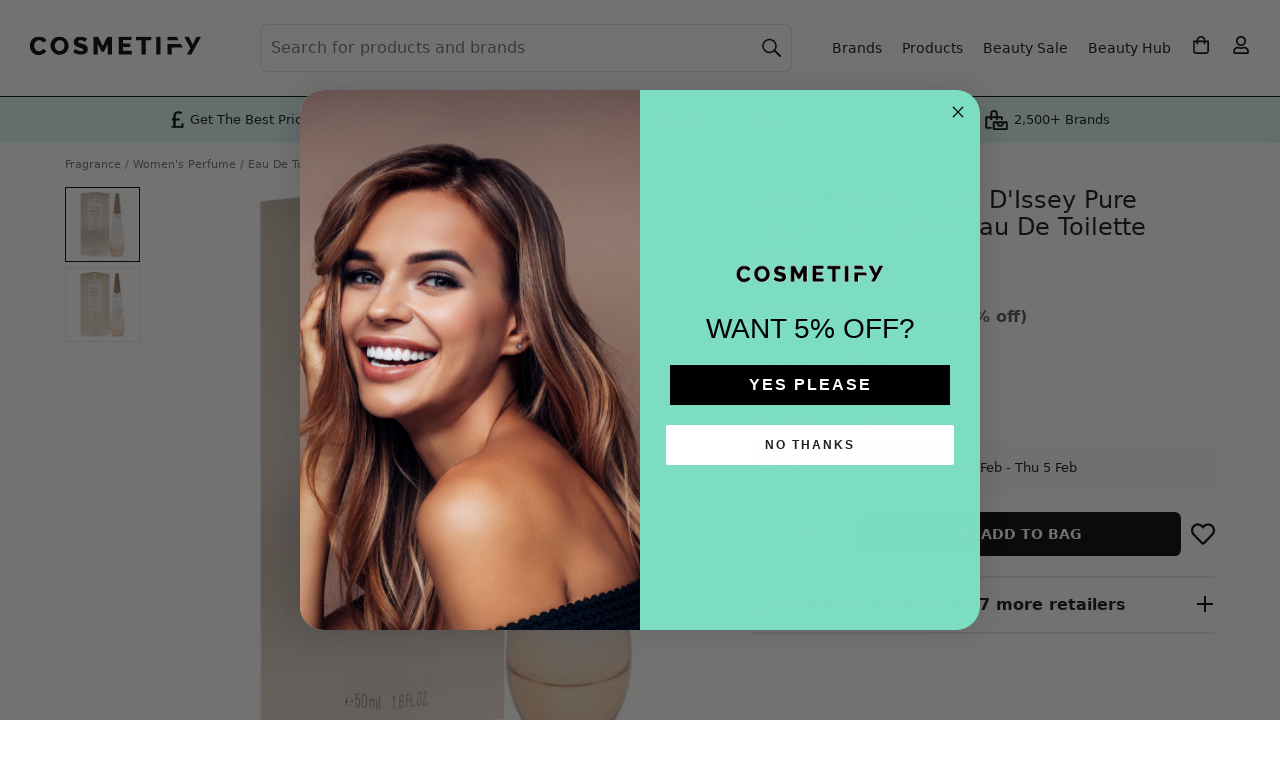

--- FILE ---
content_type: text/html; charset=utf-8
request_url: https://www.cosmetify.com/issey-miyake-leau-dissey-pure-petale-de-nectar-eau-de-toilette/
body_size: 31022
content:
<!DOCTYPE html>




<html lang="en">
<head><script>(function(w,i,g){w[g]=w[g]||[];if(typeof w[g].push=='function')w[g].push(i)})
(window,'GTM-KPXJ4WF','google_tags_first_party');</script><script>(function(w,d,s,l){w[l]=w[l]||[];(function(){w[l].push(arguments);})('set', 'developer_id.dYzg1YT', true);
		w[l].push({'gtm.start':new Date().getTime(),event:'gtm.js'});var f=d.getElementsByTagName(s)[0],
		j=d.createElement(s);j.async=true;j.src='/metrics/';
		f.parentNode.insertBefore(j,f);
		})(window,document,'script','dataLayer');</script>
    <meta charset="utf-8">
    <meta http-equiv="x-ua-compatible" content="ie=edge">
    <meta name="verification" content="9435eb6d3229b6ef3f8eb92be7ef85d6">
    <meta name="p:domain_verify" content="8cf4c1c47db1341a0387616af78c7bdb">
    <meta name="yandex-verification" content="ccb69add6e8866d0">
    <meta name="cosmetify-last-cached" content="153959-290126">
    <meta name="viewport" content="width=device-width, initial-scale=1, shrink-to-fit=no, viewport-fit=cover">
    <meta name="csrf-token" content="CaKshDvS42oN2YFE0K2r8OAiTc745F58p8EuahcMLNWMZ2etMcWXjtHbOkzQPZRY">
    
        
            <meta name="robots" content="index, follow">
        
    
    <title>Issey Miyake L&#x27;Eau D&#x27;Issey Pure Petale De Nectar Eau De Toilette</title>
    <meta name="description" content="Buy Issey Miyake L&#x27;Eau D&#x27;Issey Pure Petale De Nectar Eau De Toilette at Cosmetify. Compare 8 UK retailers &amp; get the best price. Available in sizes 50ml &amp; 90ml.">
    
        <link rel="canonical" href="https://www.cosmetify.com/issey-miyake-leau-dissey-pure-petale-de-nectar-eau-de-toilette/">
    
    <link rel="preconnect" href="https://www.googletagmanager.com">
<link rel="preconnect" href="https://www.google-analytics.com">
<link rel="preconnect" href="https://www.google.com">

<link rel="preconnect" href="https://www.google.co.uk">

<link rel="preconnect" href="https://stats.g.doubleclick.net">

    

    <script>
    window.sentryOnLoad = function () {
        const environment = window.location.hostname.includes('staging.') ? 'staging' : 'production';

        Sentry.init({
            environment: environment,
            tracesSampleRate: 0,
            replaysSessionSampleRate: 0,
            replaysOnErrorSampleRate: 0,
            integrations: [
                Sentry.replayIntegration({
                    maskAllText: false,
                    maskAllInputs: false,
                    blockAllMedia: false,
                    minReplayDuration: 2000,
                    maxReplayDuration: 3600000
                })
            ],
            beforeSend(event, hint) {
                const allowedThirdPartyDomains = [
                    'paypal.com',
                    'stripe.com',
                    'klarna.com',
                    'klarnacdn.net',
                ];

                if (event.exception && event.exception.values) {
                    for (const exception of event.exception.values) {
                        if (exception.stacktrace && exception.stacktrace.frames) {
                            const ownFrames = exception.stacktrace.frames.filter(frame => {
                                return frame.filename && (
                                    frame.filename.includes(window.location.hostname) ||
                                    frame.filename.startsWith('/')
                                );
                            });

                            const thirdPartyFrames = exception.stacktrace.frames.filter(frame => {
                                return frame.filename && allowedThirdPartyDomains.some(domain =>
                                    frame.filename.includes(domain)
                                );
                            });

                            const totalFrames = exception.stacktrace.frames.length;
                            const hasOwnFrame = ownFrames.length > 0;
                            const isFromAllowedThirdParty = thirdPartyFrames.length > 0;
                            const isMostlyExternal = (ownFrames.length / totalFrames) < 0.1;

                            if (!isFromAllowedThirdParty && (!hasOwnFrame || isMostlyExternal)) {
                                return null;
                            }
                        } else {
                            return null;
                        }
                    }
                }
                return event;
            },
        });

        window.forceSentryOrderReplay = function() {
            if (sessionStorage.getItem('sentryReplayStarted')) {
                return;
            }

            sessionStorage.setItem('sentryReplayStarted', '1');
            const replay = Sentry.getReplay();
            replay.start();
        };

        window.startSentryOrderReplay = function(orderId) {
            try {
                const replay = Sentry.getReplay();
                if (!replay) return;

                Sentry.setUser({
                    id: orderId,
                    username: 'Order ' + orderId
                });
                Sentry.setTag('order_id', orderId);

                if (sessionStorage.getItem('sentryReplayStarted') === '1') {
                    replay.start();
                    return;
                }

                const basketMain = document.querySelector('main.basket');
                if (basketMain) {
                    const startReplayOnClick = function(event) {
                        if (sessionStorage.getItem('sentryReplayStarted')) return;

                        const target = event.target;
                        const isInteractive = target.matches('button, input, select, textarea, a')

                        if (isInteractive) {
                            sessionStorage.setItem('sentryReplayStarted', '1');
                            replay.start();

                            basketMain.removeEventListener('click', startReplayOnClick, true);
                        }
                    };
                    basketMain.addEventListener('click', startReplayOnClick, true);
                }
            } catch(err) {
                console.error('Sentry replay error:', err);
            }
        };
    };
</script>
<script src="https://js.sentry-cdn.com/2ec387bebc4d3803a616c6899f346f8b.min.js" crossorigin="anonymous"></script>

    
    <script>
    window.dataLayer = window.dataLayer || [];
    
    dataLayer.push({'gaId': 'G-3B5QEJP892'});
    
</script>
    
<script>
    dataLayer.push({ ecommerce: null });
    dataLayer.push({
        event: "view_item",
        ecommerce: {
            currency: "GBP",
            value: 21.09,
            items: [{
                item_id: "60373-50ml",
                item_name: "Issey Miyake L\u0027Eau D\u0027Issey Pure Petale De Nectar Eau De Toilette",
                item_brand: "Issey Miyake",
                item_variant: "50ml",
                
                price: 70.00,
                discount: 48.91,
                
                quantity: 1
            }]
        }
    });
    dataLayer.push({
        'retailerName': "Direct Beauty",
        'productCurrency': "GBP",
        'productPrice': 21.09,
        'productSku': "60373-50ml",
        'productBrand': "Issey Miyake",
        'productName': "Issey Miyake L\u0027Eau D\u0027Issey Pure Petale De Nectar Eau De Toilette",
        'ConvertPriceTrigger': "21.09"
    });
    dataLayer.push({
        'event': 'page_type',
        'pageType': 'Product'
    });
    dataLayer.push({
        'event': 'stock_status',
        'stockStatus': 'In Stock'
    });
</script>

    <script type="text/javascript" src="https://app.termly.io/resource-blocker/93375fe5-1fac-41cb-93cd-08bb3c990be0?autoBlock=off" ></script>
<script>(function(w,d,s,l,i){w[l]=w[l]||[];w[l].push({'gtm.start':
new Date().getTime(),event:'gtm.js'});var f=d.getElementsByTagName(s)[0],
j=d.createElement(s),dl=l!='dataLayer'?'&l='+l:'';j.async=true;j.src=
'https://www.googletagmanager.com/gtm.js?id='+i+dl;f.parentNode.insertBefore(j,f);
})(window,document,'script','dataLayer','GTM-KPXJ4WF');</script>
    
    
<link rel="icon" sizes="32x32" href="/static/website/image/icons/icon-32.png">
<link rel="icon" sizes="192x192" href="/static/website/image/icons/icon-192.png">
<link rel="apple-touch-icon" href="/static/website/image/icons/icon-192.png">
    
    
    <link rel="preload" href="https://public.cosmetify.com/images/products/5049141.webp" as="image">
    
    <meta property="og:title" content="Issey Miyake L&#x27;Eau D&#x27;Issey Pure Petale De Nectar Eau De Toilette">
    <meta property="og:description" content="Buy Issey Miyake L&#x27;Eau D&#x27;Issey Pure Petale De Nectar Eau De Toilette at Cosmetify. Compare 8 UK retailers &amp; get the best price. Available in sizes 50ml &amp; 90ml.">
    <meta property="og:url" content="https://www.cosmetify.com/issey-miyake-leau-dissey-pure-petale-de-nectar-eau-de-toilette/">
    <meta property="og:image" content="https://public.cosmetify.com/images/products/5049141.webp">
    <meta property="og:image:width" content="550">
    <meta property="og:image:height" content="550">
    <meta property="og:type" content="product">
    <meta property="og:site_name" content="Cosmetify">
    <meta property="fb:app_id" content="400352554159689">
    <meta property="product:brand" content="Issey Miyake">
    <meta property="product:availability" content="in stock">
    <meta property="product:condition" content="new">
    <meta property="product:price:amount" content="21.09">
    <meta property="product:price:currency" content="GBP">
    <meta property="product:retailer_item_id" content="60373-50ml">
    <meta property="product:item_group_id" content="issey-miyake-leau-dissey-pure-petale-de-nectar-eau-de-toilette-60373">
    
    <meta name="twitter:card" content="summary">
    <meta name="twitter:site" content="@Cosmetifyuk">
    <meta name="twitter:title" content="Issey Miyake L&#x27;Eau D&#x27;Issey Pure Petale De Nectar Eau De Toilette">
    <meta name="twitter:description" content="Buy Issey Miyake L&#x27;Eau D&#x27;Issey Pure Petale De Nectar Eau De Toilette at Cosmetify. Compare 8 UK retailers &amp; get the best price. Available in sizes 50ml &amp; 90ml.">
    <meta name="twitter:image" content="https://public.cosmetify.com/images/products/5049141.webp">

    <style>*,*:before,*:after{box-sizing:border-box}body{margin:0;min-width:320px;font-family:system-ui,-apple-system,BlinkMacSystemFont,Segoe UI,Roboto,Helvetica Neue,Arial,Noto Sans,Liberation Sans,sans-serif;font-size:1rem;font-weight:400;line-height:1.4rem;color:#111;background:#fff;-webkit-text-size-adjust:100%;-webkit-tap-highlight-color:rgba(0,0,0,0);position:relative;overflow-x:hidden;overflow-y:scroll}article,footer,header,main,nav{display:block;overflow:hidden}main{background:#fff;overflow:visible}@media (min-width: 1150px){main{padding:15px 0 0}}svg{max-width:100%;max-height:100%}img{border-style:none;height:auto;width:100%;display:block}img.lzy,img.loading{opacity:0}img.loaded,img.error{transition:opacity 1s;opacity:1}.con{max-width:1150px;position:relative;margin:0 auto;background:#fff}h2,h3,.h2,.h3,dt{margin:0 0 1rem;padding:0 15px;font-weight:600;font-size:1.1rem;line-height:1.1rem;text-transform:capitalize;display:block}@media (min-width: 992px){h2,h3,.h2,.h3,dt{font-size:1.2rem;line-height:1.2rem}}p{margin:0 0 1rem}a{color:#111;text-decoration:none}button{border:0;background:transparent;cursor:pointer}button,input{font-family:inherit;font-size:inherit;line-height:inherit;text-transform:none;position:relative;margin:0;padding:0;-webkit-appearance:none;-moz-appearance:none;appearance:none;outline:none;color:inherit}ul,ol{padding:0;margin:0;list-style:none}.fpo,.ovly,#rnav{display:none}.f,.lgPill span{display:flex}.w{flex-wrap:wrap}.nw{flex-wrap:nowrap}.s{justify-content:flex-start}.e{justify-content:flex-end}.b{justify-content:space-between}.c,.lgPill span{justify-content:center}.ac,.lgPill span{align-items:center}.as{align-items:stretch}.benefitsBar{background:#dbf5ee;font-size:.7rem;line-height:.7rem}.benefitsBar>div{padding:5px 15px 6px}.benefitsBar>div>div{flex:1}.benefitsBar .tp img{height:35px;width:auto}.benefitsBar .tp span{display:none}.benefitsBar .bp span{display:block;position:relative;padding-left:20px}.benefitsBar .bp span svg{position:absolute;top:0;left:0;width:15px;height:19px;fill:#000}.benefitsBar .br span{display:block;position:relative;padding-left:27px}.benefitsBar .br span svg{position:absolute;top:0;left:0;width:22px;height:22px;fill:#000}@media (min-width: 475px){.benefitsBar{font-size:.8rem;line-height:1.3rem}.benefitsBar br{display:none}.benefitsBar .br span{padding-left:30px}.benefitsBar .br span svg{width:25px;height:25px}}@media (min-width: 820px){.benefitsBar .tp img{padding-right:2px}.benefitsBar .tp span{display:block;padding-left:2px}}@media (min-width: 1150px){.benefitsBar{border-top:1px solid #000}.benefitsBar>div{max-width:1000px;margin:0 auto;padding:5px 30px 6px}}.headBg img,.headBg:before,.headBg:after{position:absolute;top:0;height:270px}.headBg:before,.headBg:after{width:100%;content:" "}.headBg img{z-index:-2;width:auto}.headBg:before{background:#7dddc2;z-index:-3}.headBg:after{background:#ffffffb3;z-index:-1}@media (min-width: 340px){.headBg img{left:49%;transform:translate(-50%)}}@media (min-width: 1150px){.headBg img,.headBg:before,.headBg:after{height:440px}.headBg img{left:55%}.headBg:after{background:#fff9}}.mMenu{padding:10px 15px;position:-webkit-sticky;position:sticky;top:0;z-index:3;background:#fff;border-bottom:1px solid #000;transition:background .8s}.mMenu>div{display:grid;grid-template-columns:40px 40px auto 40px 40px;align-items:center;width:100%;justify-content:stretch}@media (max-width: 1149px){.mMenu>div>div{display:flex;align-items:center;justify-content:center}}.mMenu a{display:inline-block}.mMenu img{height:40px;width:auto}.mMenu .menu svg{padding:10px 20px 10px 0}.mMenu .myBasket svg{padding:11px 0 11px 22px}.mMenu .myAct svg{padding:11px 0 11px 22px}.mMenu .search svg{padding:10px 20px 10px 0}@media (min-width: 375px){.mMenu .menu svg{padding:8px 16px 8px 0}.mMenu .myBasket svg{padding:9px 0 9px 18px}.mMenu .myAct svg{padding:9px 0 9px 18px}.mMenu .search svg{padding:8px 16px 8px 0}}@media (min-width: 1150px){.mMenu{position:absolute;padding:0;top:20px;background:transparent;border-bottom:0;width:100%;max-width:1440px;left:50%;transform:translate(-50%);z-index:0}.mMenu img{height:2.95rem;margin-top:2px}.mMenu>div{grid-template-columns:auto}.mMenu button{display:none}.mMenu>div>div{text-align:left;margin-left:30px}}.header{width:100%}.header nav,.header>div>div{display:none}.header h1{margin:0;padding:30px 15px 15px;font-weight:600;font-size:1.3rem;line-height:1.6rem}.header .searchCon{margin:0 15px;padding:0 0 50px;position:relative}.header .searchCon input{display:block;width:100%;height:2.5rem;line-height:2.5rem;padding:0 10px 0 35px;font-size:1rem;color:#111;background-color:#fff;border:1px solid #fff;border-radius:.4rem}.header .searchCon input::placeholder{color:#282b30;opacity:1}.header .searchCon input:-ms-input-placeholder{color:#282b30}.header .searchCon input::-ms-input-placeholder{color:#282b30}.header .searchCon button{position:absolute;top:0;left:0;height:2.5rem;width:2.5rem}.header .searchCon button span{display:none}.header .searchCon button svg{padding:10px}.header .searchCon .fCls{display:none}@media (min-width: 1150px){.header{padding:20px 19px 20px 30px;max-width:1440px;margin:0 auto;border:0;display:block}.header>div{margin-left:205px}.header>div>div{flex-grow:1;display:block}.header nav{display:block;padding:5px 0 5px 5px;z-index:1}.header nav>span,.header nav>svg{display:none!important}.header nav a,.header nav .menu{margin:0 10px;display:block;font-size:.9rem;width:auto;height:auto}.header nav>ul>li>a{text-align:center;line-height:1rem}.header nav>ul{display:flex;flex-wrap:nowrap;align-items:center}.header nav li svg{padding:11px}.header nav li:last-child ul{display:none}.header h1{padding:5.5rem 30px 6.3rem;border-radius:10px;background:#fff;font-size:2rem;line-height:2.4rem;font-weight:500}.header .searchCon{margin:0;padding:0}.header .searchCon input{padding:0 40px 0 10px;min-width:275px;height:3rem;line-height:3rem;border:1px solid #e0e0e2;background:#fff}.header .searchCon input::placeholder{color:#717171;opacity:1}.header .searchCon input:-ms-input-placeholder{color:#717171}.header .searchCon input::-ms-input-placeholder{color:#717171}.header .searchCon button{position:absolute;right:0;left:auto;background:transparent;height:3rem;line-height:3rem}.header .searchCon button svg{height:100%}}@media (min-width: 1200px){.header>div{margin-left:230px}.header nav{padding:5px 0 5px 30px}}.mMenu button,.header button{width:40px;height:40px}.mMenu svg,.header svg{position:absolute;top:0;left:0;width:40px;height:40px;fill:#000}.mMenu .search svg,.mMenu .searchCon svg,.header .search svg,.header .searchCon svg{stroke:#000}.slide{overflow-y:hidden}.slide>div,.slide>ul{display:flex;overflow-x:auto;-webkit-overflow-scrolling:touch;padding:0 0 35px 15px;margin-bottom:-15px}.slide>div::-webkit-scrollbar,.slide>ul::-webkit-scrollbar{display:none;width:0;-webkit-appearance:none}.slide .h{display:block;text-align:center;margin:.8rem 0 .9rem;font-size:1.1rem;line-height:1.2rem}.slide .items>div,.slide li,.slide .posts>a{padding:0 15px 0 0;margin:0}.slide .posts img{max-width:100%;height:100%}.slide.auto li{padding:0 5px 0 0}.slide.auto li:last-child{padding:0 15px 0 0}.slide.center>div,.slide.center>ul{justify-content:center}@media (min-width: 992px){.slide.stack{margin:0}.slide.stack>div,.slide.stack>ul{flex-wrap:wrap;padding:0 0 20px}}@media (max-width: 991px){.al{padding-bottom:40px}}.bcs{padding:10px 0 0;margin:0;width:100%;white-space:nowrap;overflow:hidden}.bcs ol{display:flex;flex-wrap:nowrap;overflow-x:auto;padding:0;margin:0;-ms-overflow-style:none;scrollbar-width:none}.bcs ol::-webkit-scrollbar{display:none}.bcs li{display:inline-block;font-size:.7rem;margin:0 4px 0 0;padding:0;color:#717171;line-height:.9rem}.bcs li:before{content:"/"}.bcs li:first-child:before{content:none}.bcs li:first-child a{padding-left:15px}.bcs li:last-child a{padding-right:15px}.bcs li a,.bcs li span{display:inline-block;text-decoration:none;padding:5px 0 5px 4px;color:#717171}.bcs li a:hover{text-decoration:underline}@media (min-width: 1150px){.bcs{padding:0}.bcs li:first-child a{padding-left:0}.bcs li a,.bcs li span{padding:0 0 0 4px}}.review{margin:0 0 .4rem}@media (min-width: 992px){.review{margin:0 0 .75rem}}.review>span{font-size:.7rem;color:#717171;margin-left:5px;margin-top:1px}.reviewTxt{display:none;font-size:.8rem;line-height:1rem;color:#717171;margin:-.5rem 0 1rem}.starRating{height:15px;position:relative;width:75px}.starRating:before{background-image:url([data-uri]);background-repeat:repeat-x;background-size:15px 15px;content:"";display:block;height:15px;inset:0;position:absolute;width:75px}.starRating>span{display:block;text-indent:-10000px;width:75px;height:15px;position:absolute;overflow:hidden}.starRating>span:before{background-image:url([data-uri]);background-repeat:repeat-x;background-size:15px 15px;content:"";display:block;height:15px;inset:0;position:absolute}.al{border-radius:4px;margin:0 auto;padding:9px 10px 9px 36px;font-size:.9rem;line-height:1.2rem;background:#de007b;color:#fff;display:block}.al svg{position:absolute;fill:#fff;width:17px;left:11px;top:0}.al:hover{background:#ff1296}.items>div{padding-bottom:0;position:relative;text-align:left}.items>div>span{padding:3px 5px;position:absolute;top:6px;left:0;font-size:.7rem;line-height:.8rem;font-weight:600;border-radius:4px;background:#de007b;border:1px solid #de007b;color:#fff;z-index:1}.items>div img{position:absolute}.items>div .img{background:#fff;position:relative;padding-bottom:100%}.items>div>.like{position:absolute;bottom:9rem;right:0;height:48px;width:48px;overflow:hidden;padding:24px 0 0 28px}.items>div>.like svg{width:16px;height:100%;fill:#000}.items>div>.liked svg{width:15px}.items>div .info{padding:.4rem 0 0;display:block}.items>div .brand,.items>div .name{font-size:.9rem;line-height:1.2rem;display:block;overflow:hidden;text-overflow:ellipsis}.items>div .name{height:2.4rem;display:-webkit-box;-webkit-line-clamp:2;line-clamp:2;-webkit-box-orient:vertical}.items>div .brand{font-weight:700;white-space:nowrap}.items>div .price{line-height:1.4rem;padding:0 0 .5rem;font-weight:700}@media (max-width: 325px){.items>div .price{font-size:.9rem}}.items>div .price.discount{color:#de007b}.items>div .price.discount span{text-decoration:line-through;font-weight:400;font-size:.8rem;line-height:1rem;color:#111}@media (max-width: 325px){.items>div .price.discount span{font-size:.7rem}}.items>div .btnLst{padding:0}.items>div .btnLst button{width:100%;text-transform:uppercase;font-size:.8rem;font-weight:600;background:#000;color:#fff;height:2.5rem;line-height:2.5rem;border-radius:.4rem;white-space:nowrap}.items>div .btnLst button:hover{background:#373737}.items>div .btnLst button:disabled{background:#000;color:#fff}.items>div .btnLstWhite{padding:0}.items>div .btnLstWhite button{display:flex;align-items:center;justify-content:center;height:2.5rem;padding:0 1rem;font-size:.8rem;font-weight:600;text-transform:uppercase;background:#fff;color:#000;border:1px solid #000;border-radius:.4rem;white-space:nowrap;width:100%}.items>div .btnLstWhite button:hover{background:#f2f2f2}.items>div .btnLstWhite button:disabled{background:#000;color:#fff}.items.wt>div>span{left:6px}.items.wt>div .info{background:#fff;padding:.4rem 10px}.items.wt>div img{padding:5px}.items.wt>div .price{background:#fff;padding:0 10px .5rem}.items.wt>div .like{right:21px}@media (min-width: 992px){.items.wt>div .like{right:26px}}.items.wt>div .btnLst button{border-top-right-radius:0;border-top-left-radius:0}.lgPill a{display:block;background:#fff;border-radius:.4rem;padding:5px 10px;text-align:center}.lgPill span{font-weight:600;font-size:.9rem;line-height:1.1rem;height:2.6rem}.fItm{margin-bottom:1rem;position:relative}label{font-weight:600;margin:0 0 .3rem;display:block}label.inl{margin:0;line-height:1.3rem}.fCtrl,.sCtrl{padding:0 10px;color:#111;background:#fff;border:1px solid #e0e0e2;border-radius:4px;font-size:1rem}.fCtrl{display:block;width:100%;height:2.5rem;line-height:2.5rem}.sCtrl{display:inline-block;width:auto;height:2rem;line-height:2rem}textarea.fCtrl{height:auto;line-height:1.4rem;padding:10px}.btn{display:inline-block;position:relative;width:auto;padding:0 30px;margin:0;border-radius:.4rem;height:2.5rem;line-height:2.5rem;text-decoration:none!important;text-align:center;white-space:nowrap}.btn.b{background:#000;color:#fff}.btn.b svg{fill:#fff}.btn.b:hover{background:#373737}.btn.w{background:#fff;color:#000}.btn.w:hover{background:#000;color:#fff}.btn.w:hover svg{fill:#fff}.btn.g{background:#7dddc2;color:#000}.btn.g svg{fill:#000}.btn.g:hover{background:#000;color:#fff}.btn.g:hover svg{fill:#fff}.btn.d,.btn.d:hover{background:#e0e0e2;color:#000;text-transform:uppercase;font-weight:600;cursor:pointer}.btn.bc{margin:0 auto;display:block}.btn.buy,.btn.fBuy{text-transform:uppercase;font-weight:600;font-size:.9rem}.btn.buy span,.btn.fBuy span{position:relative;padding:3px 8px 3px 30px}.btn.buy span svg,.btn.fBuy span svg{position:absolute;width:14px;left:9px;top:0}.btn.addBasket span svg{top:-1px}.byBio{margin-top:-.5rem}.byBio p{line-height:1.2rem;margin:0}.byBio img{border-radius:100%;width:50px;height:50px;margin:0 15px 0 0}@media (max-width: 767px){.byBio span{display:block}}.grid{display:grid;grid-template-columns:repeat(12,1fr);grid-template-rows:repeat(4,min-content) 1fr repeat(1,min-content);grid-gap:10px;padding:8px 15px 15px}@media (min-width: 768px){.grid{grid-gap:15px 30px}}@media (min-width: 1150px){.grid{padding:0 0 15px}}.grid .bcs{grid-column:span 12}.grid .info{grid-column:span 12;margin-top:-5px}@media (min-width: 768px){.grid .info{margin:0;grid-column:span 6;grid-row-start:2;grid-row-end:3;grid-column-start:7;grid-column-end:13}}@media (min-width: 1150px){.grid .info{grid-column:span 5;grid-row-start:2;grid-row-end:3;grid-column-start:8;grid-column-end:13}}.grid .pdtImg{grid-column:span 12}@media (min-width: 768px){.grid .pdtImg{grid-column:span 6;grid-row-start:2;grid-row-end:4;grid-column-start:1;grid-column-end:7}}@media (min-width: 1150px){.grid .pdtImg{grid-column:span 7;grid-row-start:2;grid-row-end:4;grid-column-start:1;grid-column-end:8}}.grid .pdtCon{grid-column:span 12;width:100%}@media (min-width: 768px){.grid .pdtCon{grid-column:span 6;grid-row-start:3;grid-row-end:4;grid-column-start:7;grid-column-end:13}}@media (min-width: 1150px){.grid .pdtCon{grid-column:span 5;grid-row-start:3;grid-row-end:7;grid-column-start:8;grid-column-end:13}}.grid .pdtDes{grid-column:span 12}@media (min-width: 768px){.grid .pdtDes{grid-column:span 7;grid-row-start:4;grid-row-end:7;grid-column-start:1;grid-column-end:8}}.grid .pdtExt{grid-column:span 12}@media (min-width: 1150px){.grid .pdtExt{grid-column:span 7;grid-row-start:7;grid-row-end:8;grid-column-start:1;grid-column-end:8}}h1{font-weight:400;font-size:1.1rem;line-height:1.3rem;margin:0 0 .2rem}@media (min-width: 768px){h1{font-size:1.5rem;line-height:1.7rem}}h1 .iBrand{display:block;font-weight:700;font-size:.9rem;line-height:1.1rem;margin:0 0 .4rem}h1 .iSize{display:block;color:#717171;font-size:1rem;line-height:1.1rem;margin:.4rem 0 0}@media (max-width: 374px){.priceCon{flex-wrap:wrap!important}}.priceCon .price{margin:0 8px 0 0;font-size:1.4rem;font-weight:700}.priceCon .price.discount{color:#de007b;white-space:nowrap}.priceCon .price.discount span{font-size:1rem;line-height:1rem;color:#575757}@media (max-width: 374px){.priceCon .price.discount span{font-size:.7rem}}.priceCon .price.discount span.old{text-decoration:line-through;font-weight:400}.priceCon .al{padding:3px 8px 3px 29px;font-size:.8rem;font-weight:600;margin:0}.priceCon .al svg{width:14px;left:9px;top:0}span.shipping{display:block;color:#717171;margin:.2rem 0 0;font-size:.7rem;line-height:.8rem}.shippingCon{margin:0 -15px 1rem;padding:13px 15px;background:#f9f9f9}@media (min-width: 768px){.shippingCon{margin:0 0 1rem;border-radius:.4rem}}div.shipping{font-size:.8rem;line-height:1.1rem}div.shipping svg{width:21px;height:20px}div.shipping strong{font-weight:600}div.shipping div:first-child{padding-right:10px}div.shipping+.shipping{margin:.5rem 0 0}div.shipping .sdot{display:none}@media (min-width: 425px){div.shipping br{display:none}div.shipping .sdot{display:inline}}div.shipping+.qty{margin-top:.5rem}@media (min-width: 768px){.pdtSlide{display:grid;grid-gap:10px}}@media (min-width: 992px){.pdtSlide{grid-template-columns:55px auto;grid-template-rows:auto;grid-template-areas:"left right";grid-gap:30px}}@media (min-width: 1150px){.pdtSlide{grid-template-columns:75px auto}}.pdtSlide .img{position:relative;padding-bottom:100%}@media (min-width: 992px){.pdtSlide .img{grid-area:right}}.pdtSlide .img>div{display:none}.pdtSlide .img>div.active{display:block}.pdtSlide .img img{position:absolute}.pdtSlide .img button{position:absolute;bottom:-42px;height:42px;width:30px;border:0;background:transparent;padding:5px}@media (min-width: 768px){.pdtSlide .img button{display:none}}.pdtSlide .img button svg{width:16px}.pdtSlide .img .like{top:5px;right:5px;width:40px}.pdtSlide .img .like svg{width:20px}.pdtSlide .img #pdtNext{right:9px}.pdtSlide .img #pdtPrev{left:9px}.pdtSlide .img #pdtPrev svg{-webkit-transform:rotate(-180deg);transform:rotate(-180deg)}.pdtSlide #pdtImgThbs{display:none;text-align:center}@media (min-width: 768px){.pdtSlide #pdtImgThbs{display:flex;justify-content:center}}@media (min-width: 992px){.pdtSlide #pdtImgThbs{grid-area:left;flex-direction:column;justify-content:flex-start}}.pdtSlide #pdtImgThbs img{border:1px solid #e6e6e6;padding:4px;width:55px;cursor:pointer;height:55px;margin:0 2px}@media (min-width: 992px){.pdtSlide #pdtImgThbs img{margin:0 0 5px;width:55px;height:55px}}@media (min-width: 1150px){.pdtSlide #pdtImgThbs img{width:75px;height:75px}}.pdtSlide #pdtImgThbs img.active{border-color:#000}.pdtSlide #wDots{text-align:center;padding:10px 0 0}@media (min-width: 768px){.pdtSlide #wDots{display:none}}.pdtSlide #wDots li{height:10px;width:10px;background:#e0e0e2;border-radius:100%;display:inline-block;margin:2px}.pdtSlide #wDots li.active{background:#000}@media (min-width: 992px){.pdtNoSlide{width:80%;margin:0 auto}}.pdtNoSlide .img{position:relative;padding-bottom:100%}.pdtNoSlide img{position:absolute}.options.radio{margin:0 -3px .5rem}.options.radio div{flex-grow:1;margin:0 3px 6px}@media (min-width: 992px){.options.radio div{flex-grow:0}}.options.radio input{opacity:0;position:absolute}.options.radio label{border:2px solid #e6e6e6;padding:9px 12px;font-weight:400;font-size:.8rem;text-transform:uppercase;margin:0;cursor:pointer;width:100%;text-align:center;font-weight:600;line-height:1rem;display:inline-block}@media (min-width: 768px){.options.radio label{line-height:1.2rem}}.options.radio label.oos{background:#f5f5f5;color:#707070}.options.radio label:hover{background:#000;border-color:#000;color:#fff}.options.radio label span{display:block;font-weight:400}.options.radio input:checked+label{border-color:#333}.options.select{margin:0 0 1rem}.options.select label{letter-spacing:unset;text-transform:none;font-size:.9rem;font-weight:600;display:inline-block;margin-bottom:.3rem}.cPicker{margin:0 -2px .5rem}.cPicker div{margin:0;padding:0;width:16.66%;min-height:45px;border:2px solid #fff;border-bottom:2px solid #fff}@media (min-width: 500px){.cPicker div{width:12.5%}}@media (min-width: 768px){.cPicker div{width:14.28%}}@media (min-width: 992px){.cPicker div{width:12.5%}}.cPicker input{opacity:0;position:absolute}.cPicker label{margin:0}.cPicker label img{border:1px solid #ced4da;padding:2px;border-radius:3px}.cPicker label:hover img{border-color:#000;cursor:pointer}.cPicker label.loading{display:block;width:100%;height:100%;background:#000}.cPicker label.loading img{display:none}.cPicker input:checked+label img{border-color:#333}.retailer{margin:0 0 1rem}@media (min-width: 768px){.retailer{margin:0 0 1.2rem}}.retailer>span{display:block;margin:0 0 .75rem;font-size:.8rem;line-height:1.1rem}.retailer>span strong{font-weight:600}.retailer ul li{padding:3px 5px 3px 22px;position:relative;font-size:.8rem;font-weight:400;border:none;border-radius:4px;margin:0 .3rem .3rem 0;background:#f9f9f9;color:#000}.retailer ul li:last-child{margin:0 0 .3rem}.retailer ul svg{position:absolute;width:12px;left:6px;top:1px;fill:#2dad89}.pdtBuy{margin-bottom:1.25rem}.pdtBuy button{width:35px;height:2.75rem;border:none;background:transparent;padding:0;text-transform:none}.pdtBuy .buy{display:block;width:100%;margin:0}.pdtBuy .qty+.buy{margin:0 0 0 10px}@media (min-width: 768px){.pdtBuy .buy{margin:0 10px 0 0}.pdtBuy .qty+.buy{margin:0 10px}.pdtBuy .max+.like{margin:0 0 0 10px!important}}@media (max-width: 767px){.pdtBuy .like{display:none}}.retailers{margin:0 -15px 1rem;padding:0 15px;border-top:2px solid #e6e6e6;border-bottom:2px solid #e6e6e6}@media (min-width: 768px){.retailers{margin:0 0 1rem;padding:0}}.retailers>span{padding:1rem 1.5rem 1rem 30px;font-size:.9rem;font-weight:600;position:relative;cursor:pointer;display:block}@media (min-width: 768px){.retailers>span{font-size:1rem}}.retailers>span i{top:18px}.retailers svg{position:absolute;width:22px;left:0;top:0;fill:#000}.retailers ul{display:none}h2,h3,h4{padding:0}.pdtDes a{text-decoration:underline}.pdtDes b,.pdtDes strong{font-weight:600}.byBio{margin:0 0 1rem}.pdtDes .accordion>div{display:none}.pdtDes .hide{display:none}.bImg{display:flex;align-items:center;height:30px;margin-bottom:10px}.bImg img{width:auto;max-height:30px;max-width:100px;display:inline-block}.bdCon>div{max-width:1180px;position:relative;margin:0 auto}.bdCon{background:#f5f5f5;border-bottom:2px solid #e6e6e6;padding:5px 0}@media (min-width: 992px){.bdCon{border-bottom-width:1px}}.s52 .h{padding:0 15px}.s52 .items>div,.s52 ul>li{flex:0 0 48%;max-width:48%}@media (min-width: 576px){.s52 .items>div,.s52 ul>li{flex:0 0 30%;max-width:30%}}@media (min-width: 768px){.s52 .items>div,.s52 ul>li{flex:0 0 23%;max-width:23%}}@media (min-width: 992px){.s52 .items>div,.s52 ul>li{flex:0 0 20%;max-width:20%}}.pdtBuy+.retailer{margin:0 0 .7rem}.btn.max{width:100%;display:block;background:#e0e0e2;color:#000;font-weight:600;margin:0}.qty.low{color:#de007b;font-weight:600;font-size:.9rem;line-height:1rem}.qty{margin:0;font-size:.8rem}.qtyCtl>div,.qtyCtl>button{text-align:center;border:1px solid #e0e0e2;width:2.5rem;height:2.75rem;line-height:2.7rem;margin:0;padding:0}.qtyCtl>div{border-left:0;border-right:0;width:1rem}.qtyCtl>button{font-size:1rem}.qtyCtl>button:hover:enabled{border-color:#e0e0e2}.qtyCtl>button:disabled{color:#e0e0e2}.qtyCtl>button:first-child{border-top-left-radius:4px;border-bottom-left-radius:4px;border-right:0}.qtyCtl>button:last-child{border-top-right-radius:4px;border-bottom-right-radius:4px;border-left:0}.ww{padding:15px;background:#f9f9f9;margin:0 -15px 1rem}@media (min-width: 768px){.ww{margin:0 0 1rem;border-radius:.4rem}}.ww h3{font-size:1rem}.ww>div{padding:10px 0;background:#fff;border-radius:.4rem;border-bottom:5px solid #f9f9f9}.ww>div>div{padding:0 10px 0 5px}.ww>div .img{flex-grow:0;flex-shrink:0;flex-basis:65px;padding-bottom:65px}.ww>div .info{padding:0 10px;flex-grow:1}.ww>div .brand{white-space:normal}.ww>div .name{height:auto;padding:2px 0}.ww>div .price{padding:0}.ww>div .qbuy{width:82px;height:2.75rem;padding:0}@media (min-width: 768px){.ww>div .qbuy{width:100px}}.ww>div .qbuy span{position:relative;padding:3px 8px 3px 30px;text-transform:uppercase;font-weight:600;font-size:.9rem}.ww>div .qbuy span svg{position:absolute;width:14px;left:9px;top:-1px}.stickyBtn{position:fixed;bottom:0;background:#fff;width:100%;padding:15px 15px 20px;z-index:3}.stickyBtn button{width:100%;height:2.75rem;font-size:1.05rem!important}.stickyBtn button>span{padding:3px 8px 3px 33px!important}.stickyBtn button>span svg{width:16px!important}@media (min-width: 768px){.stickyBtn{display:none!important}}.noStkSl .items .price{font-size:.85rem}.btn.addPrices .button-price{padding:3px 8px 3px 5px}.button-price{display:none}@media screen and (max-width: 767px){.button-price{display:inline;padding-left:5px}}
</style>
    
    
    <style>
        #expressPayCon, #abStickyProductBtns{display:none;}
    </style>


    <script>const url_prefix = '';</script>
    
    
</head>

<body>
    <noscript><iframe src="https://www.googletagmanager.com/ns.html?id=GTM-KPXJ4WF"
height="0" width="0" style="display:none;visibility:hidden"></iframe></noscript>
    
    <svg xmlns="http://www.w3.org/2000/svg" style="display:none">
        <symbol id="burger" viewBox="0 0 20 13">
    <path d="m0 0h20l-1.3965 2.5h-18.603v-2.5zm0 5h17.2l-1.44 2.5h-15.76v-2.5zm0 5h14.3l-1.4028 2.5h-12.897v-2.5z" />
</symbol>
<symbol id="find" viewBox="0 0 20 19">
    <path transform="translate(1 1)" d="m6.5 13c-3.5899 0-6.5-2.9101-6.5-6.5 0-3.5899 2.9101-6.5 6.5-6.5 3.5899 0 6.5 2.9101 6.5 6.5 0 3.5899-2.9101 6.5-6.5 6.5zm5.2071-2.1464l5.4697 5.4697-0.35355 0.35355-5.4697-5.4697 0.35355-0.35355z" fill="none" stroke-width="1.5" />
</symbol>
<symbol id="user" viewBox="0 0 448 512">
    <path d="M313.6 304c-28.7 0-42.5 16-89.6 16-47.1 0-60.8-16-89.6-16C60.2 304 0 364.2 0 438.4V464c0 26.5 21.5 48 48 48h352c26.5 0 48-21.5 48-48v-25.6c0-74.2-60.2-134.4-134.4-134.4zM400 464H48v-25.6c0-47.6 38.8-86.4 86.4-86.4 14.6 0 38.3 16 89.6 16 51.7 0 74.9-16 89.6-16 47.6 0 86.4 38.8 86.4 86.4V464zM224 288c79.5 0 144-64.5 144-144S303.5 0 224 0 80 64.5 80 144s64.5 144 144 144zm0-240c52.9 0 96 43.1 96 96s-43.1 96-96 96-96-43.1-96-96 43.1-96 96-96z"/>
</symbol>
<symbol id="userSolid" viewBox="0 0 448 512">
    <path d="M224 256c70.7 0 128-57.3 128-128S294.7 0 224 0 96 57.3 96 128s57.3 128 128 128zm89.6 32h-16.7c-22.2 10.2-46.9 16-72.9 16s-50.6-5.8-72.9-16h-16.7C60.2 288 0 348.2 0 422.4V464c0 26.5 21.5 48 48 48h352c26.5 0 48-21.5 48-48v-41.6c0-74.2-60.2-134.4-134.4-134.4z"/>
</symbol>
<symbol id="cart" viewBox="0 0 448 512">
    <path d="M352 128C352 57.42 294.579 0 224 0 153.42 0 96 57.42 96 128H0v304c0 44.183 35.817 80 80 80h288c44.183 0 80-35.817 80-80V128h-96zM224 48c44.112 0 80 35.888 80 80H144c0-44.112 35.888-80 80-80zm176 384c0 17.645-14.355 32-32 32H80c-17.645 0-32-14.355-32-32V176h48v40c0 13.255 10.745 24 24 24s24-10.745 24-24v-40h160v40c0 13.255 10.745 24 24 24s24-10.745 24-24v-40h48v256z"/>
</symbol>
<symbol id="cartSolid" viewBox="0 0 448 512">
    <path d="M352 160v-32C352 57.42 294.579 0 224 0 153.42 0 96 57.42 96 128v32H0v272c0 44.183 35.817 80 80 80h288c44.183 0 80-35.817 80-80V160h-96zm-192-32c0-35.29 28.71-64 64-64s64 28.71 64 64v32H160v-32zm160 120c-13.255 0-24-10.745-24-24s10.745-24 24-24 24 10.745 24 24-10.745 24-24 24zm-192 0c-13.255 0-24-10.745-24-24s10.745-24 24-24 24 10.745 24 24-10.745 24-24 24z"/>
</symbol>
<symbol id="heart" viewBox="0 0 512 512">
    <path d="M458.4 64.3C400.6 15.7 311.3 23 256 79.3 200.7 23 111.4 15.6 53.6 64.3-21.6 127.6-10.6 230.8 43 285.5l175.4 178.7c10 10.2 23.4 15.9 37.6 15.9 14.3 0 27.6-5.6 37.6-15.8L469 285.6c53.5-54.7 64.7-157.9-10.6-221.3zm-23.6 187.5L259.4 430.5c-2.4 2.4-4.4 2.4-6.8 0L77.2 251.8c-36.5-37.2-43.9-107.6 7.3-150.7 38.9-32.7 98.9-27.8 136.5 10.5l35 35.7 35-35.7c37.8-38.5 97.8-43.2 136.5-10.6 51.1 43.1 43.5 113.9 7.3 150.8z"/>
</symbol>
<symbol id="heartSolid" viewBox="0 0 512 512">
    <path d="M462.3 62.6C407.5 15.9 326 24.3 275.7 76.2L256 96.5l-19.7-20.3C186.1 24.3 104.5 15.9 49.7 62.6c-62.8 53.6-66.1 149.8-9.9 207.9l193.5 199.8c12.5 12.9 32.8 12.9 45.3 0l193.5-199.8c56.3-58.1 53-154.3-9.8-207.9z" />
</symbol>
<symbol id="comment" viewbox="0 0 512 512">
    <path xmlns="http://www.w3.org/2000/svg" d="M448 0H64C28.7 0 0 28.7 0 64v288c0 35.3 28.7 64 64 64h96v84c0 7.1 5.8 12 12 12 2.4 0 4.9-.7 7.1-2.4L304 416h144c35.3 0 64-28.7 64-64V64c0-35.3-28.7-64-64-64zm16 352c0 8.8-7.2 16-16 16H288l-12.8 9.6L208 428v-60H64c-8.8 0-16-7.2-16-16V64c0-8.8 7.2-16 16-16h384c8.8 0 16 7.2 16 16v288zm-96-216H144c-8.8 0-16 7.2-16 16v16c0 8.8 7.2 16 16 16h224c8.8 0 16-7.2 16-16v-16c0-8.8-7.2-16-16-16zm-96 96H144c-8.8 0-16 7.2-16 16v16c0 8.8 7.2 16 16 16h128c8.8 0 16-7.2 16-16v-16c0-8.8-7.2-16-16-16z"/>
</symbol>
<symbol id="arrow" viewBox="0 0 448 512">
    <path d="M218.101 38.101L198.302 57.9c-4.686 4.686-4.686 12.284 0 16.971L353.432 230H12c-6.627 0-12 5.373-12 12v28c0 6.627 5.373 12 12 12h341.432l-155.13 155.13c-4.686 4.686-4.686 12.284 0 16.971l19.799 19.799c4.686 4.686 12.284 4.686 16.971 0l209.414-209.414c4.686-4.686 4.686-12.284 0-16.971L235.071 38.101c-4.686-4.687-12.284-4.687-16.97 0z"/>
</symbol>
<symbol id="close" viewBox="0 0 384 512">
    <path d="M231.6 256l130.1-130.1c4.7-4.7 4.7-12.3 0-17l-22.6-22.6c-4.7-4.7-12.3-4.7-17 0L192 216.4 61.9 86.3c-4.7-4.7-12.3-4.7-17 0l-22.6 22.6c-4.7 4.7-4.7 12.3 0 17L152.4 256 22.3 386.1c-4.7 4.7-4.7 12.3 0 17l22.6 22.6c4.7 4.7 12.3 4.7 17 0L192 295.6l130.1 130.1c4.7 4.7 12.3 4.7 17 0l22.6-22.6c4.7-4.7 4.7-12.3 0-17L231.6 256z" />
</symbol>
<symbol id="loading" viewBox="0 0 512 512">
    <path d="M460.116 373.846l-20.823-12.022c-5.541-3.199-7.54-10.159-4.663-15.874 30.137-59.886 28.343-131.652-5.386-189.946-33.641-58.394-94.896-95.833-161.827-99.676C261.028 55.961 256 50.751 256 44.352V20.309c0-6.904 5.808-12.337 12.703-11.982 83.556 4.306 160.163 50.864 202.11 123.677 42.063 72.696 44.079 162.316 6.031 236.832-3.14 6.148-10.75 8.461-16.728 5.01z"/>
</symbol>
<symbol id="check" viewBox="0 0 512 512">
    <path d="M173.898 439.404l-166.4-166.4c-9.997-9.997-9.997-26.206 0-36.204l36.203-36.204c9.997-9.998 26.207-9.998 36.204 0L192 312.69 432.095 72.596c9.997-9.997 26.207-9.997 36.204 0l36.203 36.204c9.997 9.997 9.997 26.206 0 36.204l-294.4 294.401c-9.998 9.997-26.207 9.997-36.204-.001z"/>
</symbol>

<symbol id="currency" viewBox="0 0 320 512">
    <path d="M308 360h-30.284c-6.627 0-12 5.373-12 12v56.835H112V280h100c6.627 0 12-5.373 12-12v-24c0-6.627-5.373-12-12-12H112v-77.081c0-37.438 26.786-67.388 72.958-67.388 25.94 0 48.692 11.882 60.552 19.451 5.141 3.28 11.923 2.156 15.758-2.586l19.658-24.305c4.35-5.378 3.262-13.296-2.365-17.32C262.736 51.456 229.027 32 184.334 32 105.716 32 48 83.164 48 152.423V232H20c-6.627 0-12 5.373-12 12v24c0 6.627 5.373 12 12 12h28v148.835H12c-6.627 0-12 5.373-12 12V468c0 6.627 5.373 12 12 12h296c6.627 0 12-5.373 12-12v-96c0-6.627-5.373-12-12-12z"/>
</symbol>

<symbol id="bags" viewBox="0 0 576 512">
    <path d="M272 240a16 16 0 0 0 16 16h16a16 16 0 0 0 16-16v-32h80v48h48v-64a32 32 0 0 0-32-32h-96V96a96 96 0 0 0-192 0v64H32a32 32 0 0 0-32 32v256a32 32 0 0 0 32 32h128v-48H48V208h80v32a16 16 0 0 0 16 16h16a16 16 0 0 0 16-16v-32h96zm-96-80V96a48 48 0 0 1 96 0v64zm368 128H224a32 32 0 0 0-32 32v160a32 32 0 0 0 32 32h320a32 32 0 0 0 32-32V320a32 32 0 0 0-32-32zm-112 48a48 48 0 0 1-96 0zm96 128H240V336h48.3c1.57 47.4 35.8 89.12 83.07 95.19A96.12 96.12 0 0 0 480 336h48z"/>
</symbol>
<symbol id="uk" viewBox="0 0 512 512">
    <circle cx="256" cy="256" r="256" fill="#F0F0F0"/>
    <g fill="#0052B4">
        <path d="m52.92 100.14c-20.109 26.163-35.272 56.318-44.101 89.077h133.18l-89.077-89.077z"/>
        <path d="m503.18 189.22c-8.829-32.758-23.993-62.913-44.101-89.076l-89.075 89.076h133.18z"/>
        <path d="m8.819 322.78c8.83 32.758 23.993 62.913 44.101 89.075l89.074-89.075h-133.18z"/>
        <path d="m411.86 52.921c-26.163-20.109-56.317-35.272-89.076-44.102v133.18l89.076-89.075z"/>
        <path d="m100.14 459.08c26.163 20.109 56.318 35.272 89.076 44.102v-133.18l-89.076 89.074z"/>
        <path d="M189.217,8.819c-32.758,8.83-62.913,23.993-89.075,44.101l89.075,89.075V8.819z"/>
        <path d="m322.78 503.18c32.758-8.83 62.913-23.993 89.075-44.101l-89.075-89.075v133.18z"/>
        <path d="m370 322.78 89.075 89.076c20.108-26.162 35.272-56.318 44.101-89.076h-133.18z"/>
    </g>
    <g fill="#D80027">
        <path d="m509.83 222.61h-220.44v-220.44c-10.931-1.423-22.075-2.167-33.392-2.167-11.319 0-22.461 0.744-33.391 2.167v220.44h-220.44c-1.423 10.931-2.167 22.075-2.167 33.392 0 11.319 0.744 22.461 2.167 33.391h220.44v220.44c10.931 1.423 22.073 2.167 33.392 2.167 11.317 0 22.461-0.743 33.391-2.167v-220.44h220.44c1.423-10.931 2.167-22.073 2.167-33.392 0-11.317-0.744-22.461-2.167-33.391z"/>
        <path d="m322.78 322.78 114.24 114.24c5.254-5.252 10.266-10.743 15.048-16.435l-97.802-97.802h-31.482v1e-3z"/>
        <path d="m189.22 322.78h-2e-3l-114.24 114.24c5.252 5.254 10.743 10.266 16.435 15.048l97.802-97.804v-31.479z"/>
        <path d="m189.22 189.22v-2e-3l-114.24-114.24c-5.254 5.252-10.266 10.743-15.048 16.435l97.803 97.803h31.481z"/>
        <path d="m322.78 189.22 114.24-114.24c-5.252-5.254-10.743-10.266-16.435-15.047l-97.802 97.803v31.482z"/>
    </g>
</symbol>
<symbol id="us" viewBox="0 0 512 512">
    <circle cx="256" cy="256" r="256" fill="#F0F0F0"/>
    <g fill="#D80027">
        <path d="M244.87,256H512c0-23.106-3.08-45.49-8.819-66.783H244.87V256z"/>
        <path d="m244.87 122.44h229.56c-15.671-25.572-35.708-48.175-59.07-66.783h-170.49v66.783z"/>
        <path d="M256,512c60.249,0,115.626-20.824,159.356-55.652H96.644C140.374,491.176,195.751,512,256,512z"/>
        <path d="m37.574 389.56h436.85c12.581-20.529 22.338-42.969 28.755-66.783h-494.36c6.417 23.814 16.174 46.254 28.755 66.783z"/>
    </g>
    <path d="m118.58 39.978h23.329l-21.7 15.765 8.289 25.509-21.699-15.765-21.699 15.765 7.16-22.037c-19.106 15.915-35.852 34.561-49.652 55.337h7.475l-13.813 10.035c-2.152 3.59-4.216 7.237-6.194 10.938l6.596 20.301-12.306-8.941c-3.059 6.481-5.857 13.108-8.372 19.873l7.267 22.368h26.822l-21.7 15.765 8.289 25.509-21.699-15.765-12.998 9.444c-1.301 10.458-1.979 21.11-1.979 31.921h256v-256c-50.572 0-97.715 14.67-137.42 39.978zm9.918 190.42-21.699-15.765-21.699 15.765 8.289-25.509-21.7-15.765h26.822l8.288-25.509 8.288 25.509h26.822l-21.7 15.765 8.289 25.509zm-8.289-100.08 8.289 25.509-21.699-15.765-21.699 15.765 8.289-25.509-21.7-15.765h26.822l8.288-25.509 8.288 25.509h26.822l-21.7 15.765zm100.12 100.08-21.699-15.765-21.699 15.765 8.289-25.509-21.7-15.765h26.822l8.288-25.509 8.288 25.509h26.822l-21.7 15.765 8.289 25.509zm-8.289-100.08 8.289 25.509-21.699-15.765-21.699 15.765 8.289-25.509-21.7-15.765h26.822l8.288-25.509 8.288 25.509h26.822l-21.7 15.765zm0-74.574 8.289 25.509-21.699-15.765-21.699 15.765 8.289-25.509-21.7-15.765h26.822l8.288-25.509 8.288 25.509h26.822l-21.7 15.765z" fill="#0052B4"/>
</symbol>
        
    <symbol id="chart" viewBox="0 0 512 512">
        <path d="M180.69 246.62c6.25 6.25 16.38 6.25 22.63 0L288 161.94l87.6 87.6-29.5 29.49c-15.12 15.12-4.41 40.97 16.97 40.97H464c8.84 0 16-7.16 16-16V203.07c0-21.38-25.85-32.09-40.97-16.97l-29.49 29.5-110.23-110.22c-6.25-6.25-16.38-6.25-22.63 0L192 190.06l-51.72-51.72c-6.25-6.25-16.38-6.25-22.63 0l-11.31 11.31c-6.25 6.25-6.25 16.38 0 22.63l74.35 74.34zM496 400H48V80c0-8.84-7.16-16-16-16H16C7.16 64 0 71.16 0 80v336c0 17.67 14.33 32 32 32h464c8.84 0 16-7.16 16-16v-16c0-8.84-7.16-16-16-16z"/>
    </symbol>
    
        <symbol id="tags" viewBox="0 0 640 512">
            <path d="M625.941 293.823L421.823 497.941c-18.746 18.746-49.138 18.745-67.882 0l-.36-.36L592 259.882 331.397 0h48.721a48 48 0 0 1 33.941 14.059l211.882 211.882c18.745 18.745 18.745 49.137 0 67.882zm-128 0L293.823 497.941C284.451 507.314 272.166 512 259.882 512c-12.284 0-24.569-4.686-33.941-14.059L14.059 286.059A48 48 0 0 1 0 252.118V48C0 21.49 21.49 0 48 0h204.118a47.998 47.998 0 0 1 33.941 14.059l211.882 211.882c18.745 18.745 18.745 49.137 0 67.882zM464 259.882L252.118 48H48v204.118l211.886 211.878L464 259.882zM144 96c-26.51 0-48 21.49-48 48s21.49 48 48 48 48-21.49 48-48-21.49-48-48-48z"/>
        </symbol>
    
    <symbol id="tab" viewBox="0 0 28 28">
        <path d="M21.068 4.068L17 0h11v11l-4.457-4.457-9.068 9.07L12 13.136l9.068-9.07zM14 4V0h14v14h-4v10H4V4h10zM0 28h28V0H0v28z"/>
    </symbol>
    
    <symbol id="clock" viewBox="0 0 448 512">
        <path d="M393.3 141.3l17.5-17.5c4.7-4.7 4.7-12.3 0-17l-5.7-5.7c-4.7-4.7-12.3-4.7-17 0l-17.5 17.5c-35.8-31-81.5-50.9-131.7-54.2V32h25c6.6 0 12-5.4 12-12v-8c0-6.6-5.4-12-12-12h-80c-6.6 0-12 5.4-12 12v8c0 6.6 5.4 12 12 12h23v32.6C91.2 73.3 0 170 0 288c0 123.7 100.3 224 224 224s224-100.3 224-224c0-56.1-20.6-107.4-54.7-146.7zM224 480c-106.1 0-192-85.9-192-192S117.9 96 224 96s192 85.9 192 192-85.9 192-192 192zm4-128h-8c-6.6 0-12-5.4-12-12V172c0-6.6 5.4-12 12-12h8c6.6 0 12 5.4 12 12v168c0 6.6-5.4 12-12 12z"/>
    </symbol>
    <symbol id="truck" viewBox="0 0 640 512">
        <path d="M632 384h-24V275.9c0-16.8-6.8-33.3-18.8-45.2l-83.9-83.9c-11.8-12-28.3-18.8-45.2-18.8H416V78.6c0-25.7-22.2-46.6-49.4-46.6H49.4C22.2 32 0 52.9 0 78.6v290.8C0 395.1 22.2 416 49.4 416h16.2c-1.1 5.2-1.6 10.5-1.6 16 0 44.2 35.8 80 80 80s80-35.8 80-80c0-5.5-.6-10.8-1.6-16h195.2c-1.1 5.2-1.6 10.5-1.6 16 0 44.2 35.8 80 80 80s80-35.8 80-80c0-5.5-.6-10.8-1.6-16H632c4.4 0 8-3.6 8-8v-16c0-4.4-3.6-8-8-8zM460.1 160c8.4 0 16.7 3.4 22.6 9.4l83.9 83.9c.8.8 1.1 1.9 1.8 2.8H416v-96h44.1zM144 480c-26.5 0-48-21.5-48-48s21.5-48 48-48 48 21.5 48 48-21.5 48-48 48zm63.6-96C193 364.7 170 352 144 352s-49 12.7-63.6 32h-31c-9.6 0-17.4-6.5-17.4-14.6V78.6C32 70.5 39.8 64 49.4 64h317.2c9.6 0 17.4 6.5 17.4 14.6V384H207.6zM496 480c-26.5 0-48-21.5-48-48s21.5-48 48-48 48 21.5 48 48-21.5 48-48 48zm0-128c-26.1 0-49 12.7-63.6 32H416v-96h160v96h-16.4c-14.6-19.3-37.5-32-63.6-32z"/>
    </symbol>
    

    </svg>
    
    
    
    




<div id="ovly"></div>

<div class="mMenu f nw">
    <div>
        <button class="menu" aria-label="Open menu"><svg><use xlink:href="#burger" /></svg></button>
        <button id="mobileSearchInput" class="search" aria-label="Open search"><svg><use xlink:href="#find" /></svg></button>
        <div>
            
                <a href="/">
                    <img width="155" height="47" src="/static/website/image/logo-2.svg" alt="Cosmetify">
                </a>
            
        </div>
        <button class="myAct" aria-label="My account"><svg><use xlink:href="#user" /></svg></button>
        
        <button class="myBasket" aria-label="My Basket"><svg><use xlink:href="#cart" /></svg></button>
        
    </div>
</div>

<div class="header">
    <div class="f nw ac">
        <div id="trendingSearchView1" data-searchtype="product">
            <form class="searchCon">
                <button class="fCls" aria-label="Close search"><svg><use xlink:href="#arrow" /></svg></button>
                <input class="search" id="searchInput" autocomplete="off" autocorrect="off" autocapitalize="off" 
                    spellcheck="false" type="text" name="search" 
                    placeholder="Search for products and brands" 
                    aria-label="Search for beauty products, brands or categories" 
                    value="" />
                <button type="submit" id="goSearch" aria-label="Search"><svg><use xlink:href="#find" /></svg></button>
                <div class="sayt">
                </div>
            </form>
        </div>
        
        <nav>
            <span class="hd h2 f ac c">
                <span>Shop Cosmetify</span>
                <button class="navCls" aria-label="Close menu"><svg><use xlink:href="#arrow" /></svg></button>
            </span>
            <ul>
                <li><a href="/brands/">Brands</a></li>
                <li id="cm" class="nm">
                    <button class="menu" aria-label="Open menu">Products</button>
                </li>
                <li class="nm"><a href="/discounts/">Beauty Sale</a></li>
                <li><a href="/blog/">Beauty Hub</a></li>
                <li class="nm"><button class="myBasket" aria-label="My Basket"><svg><use xlink:href="#cart" /></svg></button></li>
                <li class="nm"><button class="myAct" aria-label="My account"><svg><use xlink:href="#user" /></svg></button></li>
                

<li id="cm">
    <div class="ls" id="mnav" style="display: none;">
        <button class="fCls" aria-label="Close menu"><svg><use xlink:href="#close" /></svg></button>
        
        <a href="/new-in/">New Beauty Products</a>
        
        
            
        
        
        <a href="/discounts/">Beauty Sale</a>
        
            <div>
                <div>
                
                    <div>
                        <a href="/discounts/body-care/">Body Care Sale</a>
                        
                    </div>
                
                    <div>
                        <a href="/discounts/fake-tan/">Fake Tan Sale</a>
                        
                    </div>
                
                    <div>
                        <a href="/discounts/fragrance/">Perfume Sale</a>
                        
                    </div>
                
                    <div>
                        <a href="/discounts/gift-sets/">Gift Set</a>
                        
                    </div>
                
                    <div>
                        <a href="/discounts/hair-care/">Hair Products Sale</a>
                        
                    </div>
                
                    <div>
                        <a href="/discounts/home-fragrance/">Home Fragrance Sale</a>
                        
                    </div>
                
                    <div>
                        <a href="/discounts/makeup/">Makeup Sale</a>
                        
                    </div>
                
                    <div>
                        <a href="/discounts/mens-fragrance-aftershave/">Aftershave Sale</a>
                        
                    </div>
                
                    <div>
                        <a href="/discounts/mens-grooming/">Men&#x27;s Grooming Sale</a>
                        
                    </div>
                
                    <div>
                        <a href="/discounts/nails/">Nail Supplies Sale</a>
                        
                    </div>
                
                    <div>
                        <a href="/discounts/skin-care/">Skincare Sale</a>
                        
                    </div>
                
                    <div>
                        <a href="/discounts/sun-cream/">Sun Cream Offers</a>
                        
                    </div>
                
                    <div>
                        <a href="/discounts/wellness/">Wellness Sale</a>
                        
                    </div>
                
                    <div>
                        <a href="/discounts/womens-fragrance-perfume/">Women&#x27;s Perfume Sale</a>
                        
                    </div>
                
                
                    
                        <div>
                            <a href="/discount-codes/">Beauty Discount Codes</a>
                        </div>
                        <div>
                            <a href="/partner-discounts/">Student & Senior Discount</a>
                        </div>
                    
                
                </div>
            </div>
        
        
            
        
        
        <a href="/fragrance/">Fragrance</a>
        
            <div>
                <div>
                
                    <div>
                        <a href="/fragrance/mens-fragrance/">Men&#x27;s Fragrance</a>
                        
                            <div>
                                
                                <a href="/fragrance/mens-fragrance/cologne/">Men&#x27;s Cologne</a>
                                
                                <a href="/fragrance/mens-fragrance/gift-sets/">Men&#x27;s Aftershave Gift Sets</a>
                                
                                <a href="/fragrance/mens-fragrance/eau-de-parfum/">Eau de Parfum for Men</a>
                                
                                <a href="/fragrance/mens-fragrance/eau-de-toilette/">Men&#x27;s Eau de Toilette</a>
                                
                            </div>
                        
                    </div>
                
                    <div>
                        <a href="/fragrance/womens-perfume/">Women&#x27;s Perfume</a>
                        
                            <div>
                                
                                <a href="/fragrance/womens-perfume/gift-sets/">Perfume Gift Sets for Her</a>
                                
                                <a href="/fragrance/womens-perfume/eau-de-parfum/">Eau de Parfum</a>
                                
                                <a href="/fragrance/womens-perfume/cologne/">Women&#x27;s Cologne</a>
                                
                                <a href="/fragrance/womens-perfume/eau-de-toilette/">Women&#x27;s Eau de Toilette</a>
                                
                                <a href="/fragrance/womens-perfume/eau-fraiche/">Women&#x27;s Eau Fraîche</a>
                                
                            </div>
                        
                    </div>
                
                    <div>
                        <a href="/fragrance/sweet/">Sweet Fragrances</a>
                        
                    </div>
                
                    <div>
                        <a href="/fragrance/home-fragrance/">Home Fragrance</a>
                        
                            <div>
                                
                                <a href="/fragrance/home-fragrance/reed-diffusers/">Reed Diffusers</a>
                                
                                <a href="/fragrance/home-fragrance/room-sprays/">Room Sprays</a>
                                
                                <a href="/fragrance/home-fragrance/scented-candles/">Scented Candles</a>
                                
                            </div>
                        
                    </div>
                
                    <div>
                        <a href="/fragrance/fragrance-gifts-and-sets/">Fragrance Gift Sets</a>
                        
                            <div>
                                
                                <a href="/fragrance/fragrance-gifts-and-sets/candle-gifts/">Candle Gifts &amp; Sets</a>
                                
                            </div>
                        
                    </div>
                
                    <div>
                        <a href="/fragrance/spicy/">Spicy Fragrances</a>
                        
                    </div>
                
                    <div>
                        <a href="/fragrance/musk/">Musk Fragrances</a>
                        
                    </div>
                
                    <div>
                        <a href="/fragrance/oriental/">Oriental Fragrances</a>
                        
                    </div>
                
                    <div>
                        <a href="/fragrance/oud/">Oud Fragrances</a>
                        
                    </div>
                
                    <div>
                        <a href="/fragrance/aqua/">Aqua Fragrances</a>
                        
                    </div>
                
                    <div>
                        <a href="/fragrance/citrus/">Citrus Fragrances</a>
                        
                    </div>
                
                    <div>
                        <a href="/fragrance/floral/">Floral Fragrances</a>
                        
                    </div>
                
                    <div>
                        <a href="/fragrance/fresh/">Fresh Fragrances</a>
                        
                    </div>
                
                    <div>
                        <a href="/fragrance/fruity/">Fruity Fragrances</a>
                        
                    </div>
                
                    <div>
                        <a href="/fragrance/woody/">Woody Fragrances</a>
                        
                    </div>
                
                
                    
                
                </div>
            </div>
        
        
            
        
        
        <a href="/skin-care/">Skincare</a>
        
            <div>
                <div>
                
                    <div>
                        <a href="/skin-care/cleansers/">Cleansers</a>
                        
                            <div>
                                
                                <a href="/skin-care/cleansers/cleansing-balms/">Cleansing Balms</a>
                                
                                <a href="/skin-care/cleansers/micellar-water/">Micellar Water</a>
                                
                                <a href="/skin-care/cleansers/cleansing-oils/">Cleansing Oils</a>
                                
                                <a href="/skin-care/cleansers/toners/">Face Toners</a>
                                
                                <a href="/skin-care/cleansers/cloths-sponges/">Facial Cloths</a>
                                
                                <a href="/skin-care/cleansers/face-wipes-pads/">Face Wipes</a>
                                
                                <a href="/skin-care/cleansers/cream-cleansers/">Cream Cleansers</a>
                                
                                <a href="/skin-care/cleansers/gel-cleansers/">Gel Cleansers</a>
                                
                                <a href="/skin-care/cleansers/facial-brushes/">Facial Cleansing Brushes</a>
                                
                            </div>
                        
                    </div>
                
                    <div>
                        <a href="/skin-care/face-serum/">Face Serums</a>
                        
                            <div>
                                
                                <a href="/skin-care/face-serum/retinol-serums/">Retinol Serums</a>
                                
                                <a href="/skin-care/face-serum/hyaluronic-acid-serums/">Hyaluronic Acid Serums</a>
                                
                                <a href="/skin-care/face-serum/niacinamide-serums/">Niacinamide Serums</a>
                                
                                <a href="/skin-care/face-serum/peptide-serums/">Peptide Serums</a>
                                
                                <a href="/skin-care/face-serum/anti-ageing-serums/">Anti-ageing Serums</a>
                                
                                <a href="/skin-care/face-serum/brightening-serums/">Brightening Serums</a>
                                
                                <a href="/skin-care/face-serum/hydrating-serums/">Hydrating Serums</a>
                                
                            </div>
                        
                    </div>
                
                    <div>
                        <a href="/skin-care/exfoliators/">Face Exfoliators</a>
                        
                            <div>
                                
                                <a href="/skin-care/exfoliators/face-scrub/">Face Scrubs</a>
                                
                                <a href="/skin-care/exfoliators/masks/">Exfoliating Face Mask</a>
                                
                                <a href="/skin-care/exfoliators/chemical-exfoliator/">Chemical Exfoliants</a>
                                
                            </div>
                        
                    </div>
                
                    <div>
                        <a href="/skin-care/moisturisers/">Face Moisturisers</a>
                        
                            <div>
                                
                                <a href="/skin-care/moisturisers/tinted-moisturisers/">Tinted Moisturisers</a>
                                
                                <a href="/skin-care/moisturisers/face-oils-serums/">Face Oils</a>
                                
                                <a href="/skin-care/moisturisers/spf-moisturisers/">Moisturiser with SPF</a>
                                
                                <a href="/skin-care/moisturisers/face-mists/">Face Mists</a>
                                
                                <a href="/skin-care/moisturisers/day/">Day Creams</a>
                                
                                <a href="/skin-care/moisturisers/night/">Night Cream</a>
                                
                            </div>
                        
                    </div>
                
                    <div>
                        <a href="/skin-care/lip-care/">Lip Care</a>
                        
                            <div>
                                
                                <a href="/skin-care/lip-care/lip-balms/">Lip Balms</a>
                                
                                <a href="/skin-care/lip-care/lip-scrubs/">Lip Scrubs</a>
                                
                                <a href="/skin-care/lip-care/tinted-lip-balms/">Tinted Lip Balms</a>
                                
                                <a href="/skin-care/lip-care/lip-treatments/">Lip Treatment</a>
                                
                                <a href="/skin-care/lip-care/lip-masks/">Lip Masks</a>
                                
                            </div>
                        
                    </div>
                
                    <div>
                        <a href="/skin-care/eye-care/">Skincare for Eyes</a>
                        
                            <div>
                                
                                <a href="/skin-care/eye-care/eye-creams-gels/">Eye Cream</a>
                                
                                <a href="/skin-care/eye-care/eye-masks-patches/">Under Eye Patches</a>
                                
                                <a href="/skin-care/eye-care/eye-serums/">Eye Serums</a>
                                
                            </div>
                        
                    </div>
                
                    <div>
                        <a href="/skin-care/face-masks/">Beauty Face Masks</a>
                        
                            <div>
                                
                                <a href="/skin-care/face-masks/bubble-masks/">Bubble Face Masks</a>
                                
                                <a href="/skin-care/face-masks/clay-mud-masks/">Clay Masks</a>
                                
                                <a href="/skin-care/face-masks/cream-face-masks/">Cream Face Masks</a>
                                
                                <a href="/skin-care/face-masks/cream-gel-masks/">Cream &amp; Gel Masks</a>
                                
                                <a href="/skin-care/face-masks/gel-face-masks/">Gel Face Masks</a>
                                
                                <a href="/skin-care/face-masks/peel-off-masks/">Peel Off Face Masks</a>
                                
                                <a href="/skin-care/face-masks/sheet-masks/">Sheet Masks</a>
                                
                            </div>
                        
                    </div>
                
                    <div>
                        <a href="/skin-care/gifts-sets/">Skincare Gift Sets</a>
                        
                    </div>
                
                    <div>
                        <a href="/skin-care/korean-skincare/">Korean Beauty Products</a>
                        
                    </div>
                
                    <div>
                        <a href="/skin-care/supplements/">Skincare Supplements</a>
                        
                    </div>
                
                    <div>
                        <a href="/skin-care/treatments/">Targeted Skincare Treatments</a>
                        
                            <div>
                                
                                <a href="/skin-care/treatments/acne-problem-skin/">Acne Skincare</a>
                                
                                <a href="/skin-care/treatments/anti-ageing/">Anti-Ageing Skincare</a>
                                
                                <a href="/skin-care/treatments/anti-pollution/">Anti-Pollution Skincare</a>
                                
                                <a href="/skin-care/treatments/blackheads-enlarged-pores/">Skin Products for Blackheads</a>
                                
                                <a href="/skin-care/treatments/dark-spots-brightening/">Dark Spot Correctors</a>
                                
                                <a href="/skin-care/treatments/dry-damaged/">Dry Skin Products</a>
                                
                            </div>
                        
                    </div>
                
                    <div>
                        <a href="/skin-care/tools-accessories/">Skincare Tools</a>
                        
                            <div>
                                
                                <a href="/skin-care/tools-accessories/face-rollers/">Face Rollers</a>
                                
                                <a href="/skin-care/tools-accessories/facial-brushes/">Face Cleansing Brushes</a>
                                
                                <a href="/skin-care/tools-accessories/gua-sha/">Gua Sha Tool</a>
                                
                                <a href="/skin-care/tools-accessories/skin-care-devices/">Skincare Devices</a>
                                
                            </div>
                        
                    </div>
                
                
                    
                
                </div>
            </div>
        
        
            
        
        
        <a href="/makeup/">Makeup</a>
        
            <div>
                <div>
                
                    <div>
                        <a href="/makeup/face/">Face Makeup</a>
                        
                            <div>
                                
                                <a href="/makeup/face/bb-creams/">BB Creams</a>
                                
                                <a href="/makeup/face/cc-creams/">CC Creams</a>
                                
                                <a href="/makeup/face/concealers-correctors/">Concealer</a>
                                
                                <a href="/makeup/face/contouring/">Contour Makeup</a>
                                
                                <a href="/makeup/face/primers/">Face Primers</a>
                                
                                <a href="/makeup/face/foundations/">Foundation Makeup</a>
                                
                                <a href="/makeup/face/makeup-fixers-setting-spray/">Setting Spray</a>
                                
                                <a href="/makeup/face/powders/">Face Powder</a>
                                
                            </div>
                        
                    </div>
                
                    <div>
                        <a href="/makeup/eyes/">Eye Makeup</a>
                        
                            <div>
                                
                                <a href="/makeup/eyes/eyelash-treatments/">Lash Serum</a>
                                
                                <a href="/makeup/eyes/eyeliners/">Eyeliners</a>
                                
                                <a href="/makeup/eyes/eye-primer/">Eyeshadow Primer</a>
                                
                                <a href="/makeup/eyes/eyeshadows/">Eyeshadows</a>
                                
                                <a href="/makeup/eyes/false-eyelashes/">False Eyelashes</a>
                                
                                <a href="/makeup/eyes/mascaras/">Mascara</a>
                                
                            </div>
                        
                    </div>
                
                    <div>
                        <a href="/makeup/lips/">Lip Makeup</a>
                        
                            <div>
                                
                                <a href="/makeup/lips/lip-glosses-lip-stains/">Lip Gloss</a>
                                
                                <a href="/makeup/lips/lip-kits/">Lip Kit</a>
                                
                                <a href="/makeup/lips/lip-liners/">Lip Liners</a>
                                
                                <a href="/makeup/lips/lip-oils/">Lip Oils</a>
                                
                                <a href="/makeup/lips/lip-plumpers/">Lip Plumping Gloss</a>
                                
                                <a href="/makeup/lips/lip-stain/">Lip Stain</a>
                                
                                <a href="/makeup/lips/lipsticks/">Lipsticks</a>
                                
                                <a href="/makeup/lips/lip-tint/">Lip Tint</a>
                                
                                <a href="/makeup/lips/liquid-lipstick/">Liquid Lipstick</a>
                                
                            </div>
                        
                    </div>
                
                    <div>
                        <a href="/makeup/brows/">Eyebrow Makeup</a>
                        
                            <div>
                                
                                <a href="/makeup/brows/brow-gels/">Eyebrow Gel</a>
                                
                                <a href="/makeup/brows/brow-kits/">Eyebrow Kits</a>
                                
                                <a href="/makeup/brows/brow-pencils/">Eyebrow Pencil</a>
                                
                                <a href="/makeup/brows/brow-pomades/">Brow Pomade</a>
                                
                                <a href="/makeup/brows/brow-powders/">Eyebrow Powder</a>
                                
                                <a href="/makeup/brows/brow-treatments/">Eyebrow Serums</a>
                                
                            </div>
                        
                    </div>
                
                    <div>
                        <a href="/makeup/cheeks/">Makeup for Cheeks</a>
                        
                            <div>
                                
                                <a href="/makeup/cheeks/blushers/">Blushers</a>
                                
                                <a href="/makeup/cheeks/bronzers/">Bronzer</a>
                                
                                <a href="/makeup/cheeks/highlighters/">Highlighter Makeup</a>
                                
                            </div>
                        
                    </div>
                
                    <div>
                        <a href="/makeup/gifts-sets/">Makeup Gift Sets</a>
                        
                    </div>
                
                    <div>
                        <a href="/makeup/makeup-brushes/">Makeup Brushes</a>
                        
                            <div>
                                
                                <a href="/makeup/makeup-brushes/blusher-brush/">Blusher Brush</a>
                                
                                <a href="/makeup/makeup-brushes/brow-brushes/">Eyebrow Brushes</a>
                                
                                <a href="/makeup/makeup-brushes/brush-sets/">Makeup Brush Sets</a>
                                
                                <a href="/makeup/makeup-brushes/concealer-brushes/">Concealer Brushes</a>
                                
                                <a href="/makeup/makeup-brushes/contour-brush/">Contour Brushes</a>
                                
                                <a href="/makeup/makeup-brushes/eye-brushes/">Eye Makeup Brushes</a>
                                
                                <a href="/makeup/makeup-brushes/foundation-brushes/">Foundation Brushes</a>
                                
                                <a href="/makeup/makeup-brushes/highlighter-brush/">Highlighter Brushes</a>
                                
                                <a href="/makeup/makeup-brushes/kabuki-brushes/">Kabuki Brushes</a>
                                
                                <a href="/makeup/makeup-brushes/lip-brushes/">Lip Brushes</a>
                                
                                <a href="/makeup/makeup-brushes/makeup-sponges/">Makeup Sponges</a>
                                
                                <a href="/makeup/makeup-brushes/powder-brushes/">Powder Brush</a>
                                
                                <a href="/makeup/makeup-brushes/spoolies/">Spoolies</a>
                                
                            </div>
                        
                    </div>
                
                    <div>
                        <a href="/makeup/makeup-palettes/">Makeup Palettes</a>
                        
                            <div>
                                
                                <a href="/makeup/makeup-palettes/blush/">Blush Palettes</a>
                                
                                <a href="/makeup/makeup-palettes/brow-palettes/">Eyebrow Palettes</a>
                                
                                <a href="/makeup/makeup-palettes/contour/">Contour Palettes</a>
                                
                                <a href="/makeup/makeup-palettes/eyeshadow-palettes/">Eyeshadow Palettes</a>
                                
                                <a href="/makeup/makeup-palettes/face-palettes/">Face Palettes</a>
                                
                                <a href="/makeup/makeup-palettes/highlighter-palette/">Highlighter Palette</a>
                                
                                <a href="/makeup/makeup-palettes/lip-palettes/">Lip Palettes</a>
                                
                            </div>
                        
                    </div>
                
                    <div>
                        <a href="/makeup/makeup-removers/">Makeup Removers</a>
                        
                            <div>
                                
                                <a href="/makeup/makeup-removers/eye-makeup-removers/">Eye Makeup Removers</a>
                                
                            </div>
                        
                    </div>
                
                    <div>
                        <a href="/makeup/tools-accessories/">Makeup Tools</a>
                        
                    </div>
                
                
                    
                
                </div>
            </div>
        
        
            
        
        
        <a href="/hair-care/">Haircare</a>
        
            <div>
                <div>
                
                    <div>
                        <a href="/hair-care/shampoo-conditioner/">Shampoo and Conditioner</a>
                        
                            <div>
                                
                                <a href="/hair-care/shampoo-conditioner/2-in-1/">2 in 1 Shampoo &amp; Conditioner</a>
                                
                                <a href="/hair-care/shampoo-conditioner/bars/">Shampoo &amp; Conditioner Bars</a>
                                
                                <a href="/hair-care/shampoo-conditioner/conditioner/">Hair Conditioner</a>
                                
                                <a href="/hair-care/shampoo-conditioner/dry-shampoo/">Dry Shampoo</a>
                                
                                <a href="/hair-care/shampoo-conditioner/hydrating/">Hydrating Shampoo &amp; Conditioner</a>
                                
                                <a href="/hair-care/shampoo-conditioner/leave-in-conditioner/">Leave-In Conditioner</a>
                                
                                <a href="/hair-care/shampoo-conditioner/multipacks/">Shampoo and Conditioner Set</a>
                                
                                <a href="/hair-care/shampoo-conditioner/shampoo/">Shampoo</a>
                                
                            </div>
                        
                    </div>
                
                    <div>
                        <a href="/hair-care/styling-products/">Hair Styling Products</a>
                        
                            <div>
                                
                                <a href="/hair-care/styling-products/gels-waxes/">Hair Gel</a>
                                
                                <a href="/hair-care/styling-products/hair-sprays/">Hair Styling Spray</a>
                                
                                <a href="/hair-care/styling-products/hair-wax/">Hair Wax</a>
                                
                                <a href="/hair-care/styling-products/heat-protection/">Hair Heat Protection</a>
                                
                                <a href="/hair-care/styling-products/mousse/">Hair Mousse</a>
                                
                                <a href="/hair-care/styling-products/creams-lotions/">Hair Styling Creams</a>
                                
                            </div>
                        
                    </div>
                
                    <div>
                        <a href="/hair-care/styling-tools-electricals/">Hair Styling Tools</a>
                        
                            <div>
                                
                                <a href="/hair-care/styling-tools-electricals/brushes-combs/">Hair Brushes</a>
                                
                                <a href="/hair-care/styling-tools-electricals/hair-curlers/">Hair Curlers</a>
                                
                                <a href="/hair-care/styling-tools-electricals/hair-accessories/">Hair Accessories</a>
                                
                                <a href="/hair-care/styling-tools-electricals/hair-dryers/">Hair Dryers</a>
                                
                                <a href="/hair-care/styling-tools-electricals/hair-straighteners/">Hair Straighteners</a>
                                
                                <a href="/hair-care/styling-tools-electricals/hot-brushes/">Hot Brushes</a>
                                
                            </div>
                        
                    </div>
                
                    <div>
                        <a href="/hair-care/treatments/">Hair Treatments</a>
                        
                            <div>
                                
                                <a href="/hair-care/treatments/split-end-treatments/">Split End Treatments</a>
                                
                                <a href="/hair-care/treatments/creams-lotions/">Hair Cream and Lotion</a>
                                
                                <a href="/hair-care/treatments/masks/">Hair Masks</a>
                                
                                <a href="/hair-care/treatments/oils-serums/">Hair Oils</a>
                                
                                <a href="/hair-care/treatments/scalp-care/">Scalp Care</a>
                                
                            </div>
                        
                    </div>
                
                    <div>
                        <a href="/hair-care/gifts-sets/">Hair Care Gift Sets</a>
                        
                    </div>
                
                    <div>
                        <a href="/hair-care/colour/">Hair Dye</a>
                        
                            <div>
                                
                                <a href="/hair-care/colour/colour-boosters/">Hair Colour Booster</a>
                                
                                <a href="/hair-care/colour/permanent/">Permanent Hair Dye</a>
                                
                                <a href="/hair-care/colour/root-touch-up/">Root Touch-Up</a>
                                
                                <a href="/hair-care/colour/semi-permanent/">Semi-Permanent Hair Dye</a>
                                
                                <a href="/hair-care/colour/temporary/">Wash Out Hair Dye</a>
                                
                                <a href="/hair-care/colour/toner/">Hair Toner</a>
                                
                            </div>
                        
                    </div>
                
                    <div>
                        <a href="/hair-care/hair-extensions/">Hair Extensions</a>
                        
                    </div>
                
                    <div>
                        <a href="/hair-care/hair-supplements/">Hair Vitamins</a>
                        
                    </div>
                
                    <div>
                        <a href="/hair-care/fine-hair-products/">Fine Hair Products</a>
                        
                    </div>
                
                    <div>
                        <a href="/hair-care/dry-hair-products/">Dry Hair Products</a>
                        
                    </div>
                
                    <div>
                        <a href="/hair-care/damaged-hair-products/">Damaged Hair Products</a>
                        
                    </div>
                
                    <div>
                        <a href="/hair-care/greasy-hair-products/">Greasy Hair Products</a>
                        
                    </div>
                
                    <div>
                        <a href="/hair-care/straight-hair-products/">Straight Hair Products</a>
                        
                    </div>
                
                    <div>
                        <a href="/hair-care/afro-hair-products/">Afro Hair Products</a>
                        
                            <div>
                                
                                <a href="/hair-care/afro-hair-products/afro-hair-oil/">Afro Hair Oil</a>
                                
                                <a href="/hair-care/afro-hair-products/afro-hair-shampoo/">Afro Hair Shampoo</a>
                                
                            </div>
                        
                    </div>
                
                
                    
                
                </div>
            </div>
        
        
            
        
        
        <a href="/body-care/">Body Care</a>
        
            <div>
                <div>
                
                    <div>
                        <a href="/body-care/bath-shower/">Bath and Shower Products</a>
                        
                            <div>
                                
                                <a href="/body-care/bath-shower/bath-salts/">Bath Salts</a>
                                
                                <a href="/body-care/bath-shower/bath-shower-gels/">Shower Gel</a>
                                
                                <a href="/body-care/bath-shower/bath-soaks-oils/">Bath Oils</a>
                                
                                <a href="/body-care/bath-shower/bath-sponges-brushes/">Bath Brush</a>
                                
                                <a href="/body-care/bath-shower/body-scrubs-exfoliation/">Body Scrubs</a>
                                
                                <a href="/body-care/bath-shower/soaps/">Body Soap</a>
                                
                            </div>
                        
                    </div>
                
                    <div>
                        <a href="/body-care/body-moisturiser/">Body Moisturisers</a>
                        
                            <div>
                                
                                <a href="/body-care/body-moisturiser/body-balm/">Body Balm</a>
                                
                                <a href="/body-care/body-moisturiser/body-butter/">Body Butter</a>
                                
                                <a href="/body-care/body-moisturiser/body-cream/">Body Cream</a>
                                
                                <a href="/body-care/body-moisturiser/body-lotion/">Body Lotion</a>
                                
                                <a href="/body-care/body-moisturiser/body-oil/">Body Oil</a>
                                
                                <a href="/body-care/body-moisturiser/carrier-oils/">Carrier Oils for Skin</a>
                                
                            </div>
                        
                    </div>
                
                    <div>
                        <a href="/body-care/body-treatments/">Body Treatments</a>
                        
                            <div>
                                
                                <a href="/body-care/body-treatments/acne/">Body Acne Products</a>
                                
                                <a href="/body-care/body-treatments/cellulite/">Cellulite Cream</a>
                                
                                <a href="/body-care/body-treatments/eczema-psoriasis/">Eczema and Psoriasis Treatments</a>
                                
                                <a href="/body-care/body-treatments/leg-treatments/">Leg Treatments</a>
                                
                                <a href="/body-care/body-treatments/stretch-marks-scarring/">Stretch Mark Creams &amp; Scar Creams</a>
                                
                                <a href="/body-care/body-treatments/toning-firming/">Body Firming Cream</a>
                                
                            </div>
                        
                    </div>
                
                    <div>
                        <a href="/body-care/deodorants/">Deodorants</a>
                        
                    </div>
                
                    <div>
                        <a href="/body-care/foot-care-products/">Foot Care Products</a>
                        
                    </div>
                
                    <div>
                        <a href="/body-care/gifts-sets/">Body Care Gift Sets</a>
                        
                    </div>
                
                    <div>
                        <a href="/body-care/hair-removal/">Home Hair Removal</a>
                        
                            <div>
                                
                                <a href="/body-care/hair-removal/epilators/">Epilators</a>
                                
                                <a href="/body-care/hair-removal/female-razors/">Female Shaver</a>
                                
                                <a href="/body-care/hair-removal/laser/">Laser Hair Removal at Home</a>
                                
                                <a href="/body-care/hair-removal/post-hair-removal-care/">Post Hair Removal Care</a>
                                
                                <a href="/body-care/hair-removal/removal-creams/">Hair Removal Cream</a>
                                
                                <a href="/body-care/hair-removal/wax/">Hair Removal Wax</a>
                                
                                <a href="/body-care/hair-removal/womens-shaving-gel/">Shaving Cream and Gel for Women</a>
                                
                            </div>
                        
                    </div>
                
                    <div>
                        <a href="/body-care/hand-care-products/">Hand Care Products</a>
                        
                    </div>
                
                    <div>
                        <a href="/body-care/hand-foot-care/">Hand &amp; Foot Care</a>
                        
                            <div>
                                
                                <a href="/body-care/hand-foot-care/foot-creams-lotions/">Foot Cream</a>
                                
                                <a href="/body-care/hand-foot-care/foot-files-exfoliators/">Foot Files</a>
                                
                                <a href="/body-care/hand-foot-care/hand-creams-lotions/">Hand Creams</a>
                                
                                <a href="/body-care/hand-foot-care/treatments/">Hand Treatments</a>
                                
                                <a href="/body-care/hand-foot-care/hand-wash-sanitisers/">Hand Sanitisers</a>
                                
                                <a href="/body-care/hand-foot-care/socks-foot-masks/">Foot Exfoliating Socks</a>
                                
                            </div>
                        
                    </div>
                
                    <div>
                        <a href="/body-care/toiletry-bags/">Toiletry Bags</a>
                        
                    </div>
                
                
                    
                
                </div>
            </div>
        
        
            
        
        
        <a href="/wellbeing/">Wellness Products</a>
        
            <div>
                <div>
                
                    <div>
                        <a href="/wellbeing/essential-oils/">Essential Oils</a>
                        
                    </div>
                
                    <div>
                        <a href="/wellbeing/sexual-wellness/">Sexual Wellness</a>
                        
                    </div>
                
                    <div>
                        <a href="/wellbeing/sleep/">Sleep Aids</a>
                        
                            <div>
                                
                                <a href="/wellbeing/sleep/pillow-spray/">Pillow Spray</a>
                                
                                <a href="/wellbeing/sleep/sleep-supplements/">Sleep Supplements &amp; Pills</a>
                                
                            </div>
                        
                    </div>
                
                    <div>
                        <a href="/wellbeing/supplements/">Wellness Vitamins &amp; Supplements</a>
                        
                            <div>
                                
                                <a href="/wellbeing/supplements/joint-and-bone/">Joint &amp; Bone Supplements</a>
                                
                                <a href="/wellbeing/supplements/multivitamins/">Multivitamins</a>
                                
                            </div>
                        
                    </div>
                
                    <div>
                        <a href="/wellbeing/wellbeing-gifts/">Wellbeing Gifts</a>
                        
                    </div>
                
                
                    
                
                </div>
            </div>
        
        
            
        
        
        <a href="/mens-grooming/">Men&#x27;s Grooming</a>
        
            <div>
                <div>
                
                    <div>
                        <a href="/mens-grooming/accessories/">Men&#x27;s Grooming Tools</a>
                        
                    </div>
                
                    <div>
                        <a href="/mens-grooming/beard-care/">Beard Care</a>
                        
                            <div>
                                
                                <a href="/mens-grooming/beard-care/beard-combs-brushes/">Beard Combs &amp; Brushes</a>
                                
                                <a href="/mens-grooming/beard-care/beard-oil-and-balm/">Beard Oil</a>
                                
                                <a href="/mens-grooming/beard-care/beard-shampoo-conditioner/">Beard Shampoo</a>
                                
                            </div>
                        
                    </div>
                
                    <div>
                        <a href="/mens-grooming/body-care/">Men&#x27;s Body Care</a>
                        
                            <div>
                                
                                <a href="/mens-grooming/body-care/bath-salts/">Men&#x27;s Bath Salts</a>
                                
                                <a href="/mens-grooming/body-care/body-scrubs/">Men&#x27;s Body Scrubs</a>
                                
                                <a href="/mens-grooming/body-care/deodorant/">Men&#x27;s Deodorant</a>
                                
                                <a href="/mens-grooming/body-care/moisturiser/">Men&#x27;s Body Moisturiser</a>
                                
                                <a href="/mens-grooming/body-care/shower-gel/">Men&#x27;s Shower Gel</a>
                                
                            </div>
                        
                    </div>
                
                    <div>
                        <a href="/mens-grooming/electricals/">Male Grooming Tools</a>
                        
                            <div>
                                
                                <a href="/mens-grooming/electricals/electric-shavers/">Electric Shavers</a>
                                
                                <a href="/mens-grooming/electricals/trimmers/">Men&#x27;s Trimmers</a>
                                
                            </div>
                        
                    </div>
                
                    <div>
                        <a href="/mens-grooming/hair-care/">Men&#x27;s Hair Care</a>
                        
                            <div>
                                
                                <a href="/mens-grooming/hair-care/conditioner/">Men&#x27;s Conditioner</a>
                                
                                <a href="/mens-grooming/hair-care/hair-gel/">Men&#x27;s Hair Gel</a>
                                
                                <a href="/mens-grooming/hair-care/hair-paste/">Men’s Hair Paste</a>
                                
                                <a href="/mens-grooming/hair-care/hair-spray/">Men&#x27;s Hair Spray</a>
                                
                                <a href="/mens-grooming/hair-care/shampoo/">Men&#x27;s Shampoo</a>
                                
                            </div>
                        
                    </div>
                
                    <div>
                        <a href="/mens-grooming/mens-shaving/">Men&#x27;s Shaving Products</a>
                        
                            <div>
                                
                                <a href="/mens-grooming/mens-shaving/shaving-brushes/">Shaving Brushes</a>
                                
                                <a href="/mens-grooming/mens-shaving/razors/">Men&#x27;s Razors</a>
                                
                                <a href="/mens-grooming/mens-shaving/shaving-cream-lotion/">Mens Shaving Cream</a>
                                
                            </div>
                        
                    </div>
                
                    <div>
                        <a href="/mens-grooming/mens-skincare/">Men&#x27;s Skincare</a>
                        
                            <div>
                                
                                <a href="/mens-grooming/mens-skincare/mens-moisturisers/">Men’s Moisturisers</a>
                                
                                <a href="/mens-grooming/mens-skincare/serums/">Men&#x27;s Serum</a>
                                
                            </div>
                        
                    </div>
                
                    <div>
                        <a href="/mens-grooming/post-shave/">Post Shave Balm</a>
                        
                    </div>
                
                
                    
                
                </div>
            </div>
        
        
            
        
        
        <a href="/nails/">Nail Products</a>
        
            <div>
                <div>
                
                    <div>
                        <a href="/nails/nail-art-false-nails/">False Nails</a>
                        
                    </div>
                
                    <div>
                        <a href="/nails/nail-polish/">Nail Polish</a>
                        
                            <div>
                                
                                <a href="/nails/nail-polish/french-manicure/">French Manicure Nail Polish and Sets</a>
                                
                                <a href="/nails/nail-polish/gel-nail-polish/">Gel Nail Polish</a>
                                
                                <a href="/nails/nail-polish/quick-drying/">Quick-Drying Nail Polish</a>
                                
                                <a href="/nails/nail-polish/top-base-coats/">Base and Top Coats</a>
                                
                            </div>
                        
                    </div>
                
                    <div>
                        <a href="/nails/nail-polish-removers/">Nail Polish Removers</a>
                        
                    </div>
                
                    <div>
                        <a href="/nails/tools-accessories/">Nail Tools</a>
                        
                            <div>
                                
                                <a href="/nails/tools-accessories/buffers/">Nail Buffers</a>
                                
                                <a href="/nails/tools-accessories/callus-tools/">Callus Remover Tool</a>
                                
                                <a href="/nails/tools-accessories/clippers/">Nail Clippers</a>
                                
                                <a href="/nails/tools-accessories/files/">Nail Files</a>
                                
                                <a href="/nails/tools-accessories/scissors/">Nail Scissors</a>
                                
                            </div>
                        
                    </div>
                
                    <div>
                        <a href="/nails/gifts-sets/">Nail Gift Sets</a>
                        
                    </div>
                
                    <div>
                        <a href="/nails/treatments/">Nail Treatments</a>
                        
                            <div>
                                
                                <a href="/nails/treatments/cuticle-care/">Cuticle Products</a>
                                
                                <a href="/nails/treatments/hand-nail-creams/">Hand and Nail Cream</a>
                                
                                <a href="/nails/treatments/kits/">Nail Treatment Kits</a>
                                
                            </div>
                        
                    </div>
                
                
                    
                
                </div>
            </div>
        
        
            
        
        
        <a href="/sun-care-tanning/">Sun &amp; Tan</a>
        
            <div>
                <div>
                
                    <div>
                        <a href="/sun-care-tanning/sun-protection/">Suncream</a>
                        
                            <div>
                                
                                <a href="/sun-care-tanning/sun-protection/body-sun-care/">Body Sunscreen</a>
                                
                                <a href="/sun-care-tanning/sun-protection/face/">Face SPF</a>
                                
                                <a href="/sun-care-tanning/sun-protection/hair/">Hair Sun Protection</a>
                                
                                <a href="/sun-care-tanning/sun-protection/kids/">Kids Sunscreen</a>
                                
                                <a href="/sun-care-tanning/sun-protection/lips/">SPF Lip Balm</a>
                                
                                <a href="/sun-care-tanning/sun-protection/spf-15/">SPF 15 Sunscreen</a>
                                
                                <a href="/sun-care-tanning/sun-protection/spf-30/">SPF 30 Sunscreen</a>
                                
                                <a href="/sun-care-tanning/sun-protection/spf-50/">SPF 50 Sunscreen</a>
                                
                            </div>
                        
                    </div>
                
                    <div>
                        <a href="/sun-care-tanning/fake-tan/">Fake Tan</a>
                        
                            <div>
                                
                                <a href="/sun-care-tanning/fake-tan/gradual-tan/">Gradual Tan</a>
                                
                                <a href="/sun-care-tanning/fake-tan/bronzers/">Body Bronzers</a>
                                
                                <a href="/sun-care-tanning/fake-tan/tan-removers/">Fake Tan Remover</a>
                                
                                <a href="/sun-care-tanning/fake-tan/tanning-mitts/">Tanning Mitts</a>
                                
                                <a href="/sun-care-tanning/fake-tan/wash-off-tan/">Instant Tan</a>
                                
                                <a href="/sun-care-tanning/fake-tan/tanning-drops/">Tanning Drops</a>
                                
                                <a href="/sun-care-tanning/fake-tan/face-tanning/">Face Tan</a>
                                
                                <a href="/sun-care-tanning/fake-tan/body-tanning/">Body Tan</a>
                                
                            </div>
                        
                    </div>
                
                    <div>
                        <a href="/sun-care-tanning/after-sun/">After Sun Lotion</a>
                        
                    </div>
                
                    <div>
                        <a href="/sun-care-tanning/tan-enhancers/">Tan Enhancers</a>
                        
                    </div>
                
                
                    
                
                </div>
            </div>
        
        
            
        
        
        <a href="/gift-sets/">Beauty Gift Sets</a>
        
        
            
            <div>
                <div>
                    <div><a href="/fragrance/fragrance-gifts-and-sets/">Perfume Gift Sets</a></div>
                    <div><a href="/skin-care/gifts-sets/">Skincare Gift Sets</a></div>
                    <div><a href="/makeup/gifts-sets/">Makeup Gift Sets</a></div>
                    <div><a href="/hair-care/gifts-sets/">Hair Gift Sets</a></div>
                    <div><a href="/body-care/gifts-sets/">Bath & Body Gift Sets</a></div>
                    <div><a href="/mens-grooming/gifts-sets/">Men's Grooming Gift Sets</a></div>
                    <div><a href="/nails/gifts-sets/">Nail Gift Sets</a></div>
                </div>
            </div>
            
        
        
    </div>
</li>

            </ul>
        </nav>
    </div>
</div>


<div class="benefitsBar">
    <div class="f nw ac">
        <div class="bp">
            <span>
                <svg><use xlink:href="#currency" /></svg>Get The <br>Best Price
            </span>
        </div>
        <div class="tp">
            <a href="https://uk.trustpilot.com/review/cosmetify.com" class="f nw ac c" target="_blank" rel="noopener">
                <img width="89" height="35" src="/static/website/image/trustpilot.png" alt="Trustpilot">
                <span>'Excellent' Trustpilot Rating</span>
            </a>
        </div>
        <div class="br">
            <div class="f nw e">
                <span>
                    <svg><use xlink:href="#bags" /></svg>2,500+ <br>Brands
                </span>
            </div>
        </div>
    </div>
</div>



    
    <input id="app-header-title" type="hidden" value="product">
    <main class="pdt">
        <div class="con">
            
            <div class="bcs">
                <ol>
                    
                        
                            <li><a href="/fragrance/">Fragrance</a></li>
                        
                    
                        
                            <li><a href="/fragrance/womens-perfume/">Women&#x27;s Perfume</a></li>
                        
                    
                        
                            <li><a href="/fragrance/womens-perfume/eau-de-toilette/">Eau De Toilette</a></li>
                        
                    
                    <li><a href="/issey-miyake/">Issey Miyake</a></li>
                </ol>
            </div>
            
            <div class="grid">
                <div class="info">
                    <h1>
                        Issey Miyake L&#x27;Eau D&#x27;Issey Pure Petale De Nectar Eau De Toilette
                        
                            <span class="iSize">50ml</span>
                        
                    </h1>
                    
                    <div class="review f nw ac" onclick="location.href='#writtenReviews';" style="cursor:pointer">
                        <div class="stars">
                            <div class="starRating">
                                <span style="width: 100%"></span>
                            </div>
                        </div>
                        
                            <span>4 Reviews</span>
                        
                    </div>
                    
                    <div class="priceCon f nw ac">
                        
                            <div class="price discount">
                                £21.09
                                <span class="old">Was £70.00</span> <span>(70% off)</span>
                            </div>
                        
                    </div>
                    
                    
                        
                    
                    
                    
                    
                    
                </div>
                
                
                    <div class="pdtImg">
                        <div class="pdtSlide">
                            <div class="img">
                                
                                <div id="p1" class="active">
                                    <picture>
                                        <source srcset="https://public.cosmetify.com/images/products/5049141.webp" type="image/webp">
                                        <img width="550" height="550" src="https://public.cosmetify.com/images/products/5049141.webp" alt="Issey Miyake L&#x27;Eau D&#x27;Issey Pure Petale De Nectar Eau De Toilette 50ml">
                                    </picture>
                                </div>
                                
                                <div id="p2">
                                    <picture>
                                        <source srcset="https://public.cosmetify.com/images/supplementary/72186.webp" type="image/webp">
                                        <img width="550" height="550" loading="lazy" src="https://public.cosmetify.com/images/supplementary/72186.webp" alt="Issey Miyake L&#x27;Eau D&#x27;Issey Pure Petale De Nectar Eau De Toilette 50ml">
                                    </picture>
                                </div>
                                
                                
                                
                                <button class="like" data-pvid="5049141" type="button" aria-label="Save for later"><svg><use xlink:href="#heart" /></svg></button>
                                <button aria-label="Next Image" id="pdtNext"><svg><use xlink:href="#arrow" /></svg></button>
                                <button aria-label="Previous Image" id="pdtPrev"><svg><use xlink:href="#arrow" /></svg></button>
                            </div>
                            
                            <div id="pdtImgThbs">
                                
                                <picture>
                                    <source srcset="https://public.cosmetify.com/images/thumbnails/5049141.jpg" type="image/webp">
                                    <img width="55" height="55" id="t1" class="active" loading="lazy" src="https://public.cosmetify.com/images/thumbnails/5049141.jpg" alt="Issey Miyake L&#x27;Eau D&#x27;Issey Pure Petale De Nectar Eau De Toilette 50ml">
                                </picture>
                                
                                <picture>
                                    <source srcset="https://public.cosmetify.com/images/supplementary/72186.webp" type="image/webp">
                                    <img width="55" height="55" id="t2" loading="lazy" src="https://public.cosmetify.com/images/supplementary/72186.webp" alt="Issey Miyake L&#x27;Eau D&#x27;Issey Pure Petale De Nectar Eau De Toilette 50ml">
                                </picture>
                                
                                
                            </div>
                            <ul id="wDots">
                                
                                <li class="active" id="d1"></li>
                                
                                <li id="d2"></li>
                                
                                
                            </ul>
                        </div>
                    </div>
                

                <div class="pdtCon">
                    


    
        
            
                <div class="options radio f w">
                    
                    <div>
                      <input type="radio" id="5049141" name="pdtOptions" value="50ml" checked>
                      <label for="5049141">
                        50ml
                        <span>£21.09</span>
                      </label>
                    </div>
                    
                    <div>
                      <input onclick="loadVariant(this.value);" type="radio" id="5191676" name="pdtOptions" value="90ml" >
                      <label for="5191676">
                        90ml
                        <span>£28.65</span>
                      </label>
                    </div>
                    
                </div>
            
        
    


        
                    
                    <div class="retailer">
                        
                        <span>Sold by <strong>Direct Beauty</strong></span>
                        

                        
                        <div class="shippingCon">
                        
                            <div class="shipping f nw ac">
                                <div><svg><use xlink:href="#truck" /></svg></div>
                                <div>
                                <strong>£2.95 delivery</strong><span class="sdot">.</span>
                                
                                <br>
                                
                                Get Mon 2 Feb - Thu 5 Feb
                                </div>
                            </div>
                        
                        
                        </div>
                        
                        
                        
                            
                        
                    </div>

                    

<div class="f nw b pdtBuy">
    
        
        <div class="qty f nw ac">
            <div class="qtyCtl f nw ac">
                <button id="qtyMinus" disabled="disabled">-</button>
                <div id="qtyCount" data-max="8">1</div>
                <button id="qtyPlus">+</button>
            </div>
        </div>
        
        
	<button class="btn b buy addBasket addPrices" data-pvid="5049141" data-pid="60373" data-bname="Issey Miyake" data-pname="L&#x27;Eau D&#x27;Issey Pure Petale De Nectar Eau De Toilette" data-pvname="50ml" data-single="21.09" data-cur="£"><span><svg><use xlink:href="#cart" /></svg>Add to Bag<span class="button-price">| £21.09</span></span></button>

    
    <button class="like" data-pvid="5049141" type="button" aria-label="Save for later"><svg><use xlink:href="#heart" /></svg></button>
</div>
                    




<div class="express-pay" id="expressPayCon">
    <div class="stripe-express-pay-button-container"
        id="expressPay"
        style="margin: 0 0 1rem;"
        data-public-key="pk_live_51J5Ul8EoP7wRPCWBpdqpZ9aQpDHLWQ1bNmbdoPfKswfdFbqKmcTM8XovyMKyfqyF983T4to9L1vm0nCbIJWwx29D00gSpYXnj8"
        data-label-google="Buy with Google Pay"
        data-label-apple="Buy with Apple Pay"
        data-product-id="60373"
        data-product-name="Issey Miyake L&#x27;Eau D&#x27;Issey Pure Petale De Nectar Eau De Toilette"
        data-product-variant-id="5049141"
        data-product-variant-name="50ml"
        data-product-variant-price="2109"
        data-in-stock="True"
        data-number-delivery-options="1"
        data-currency="gbp">
        
            <div class="shipping-option"
                    data-affiliate-id="429"
                    data-service-id="445"
                    data-lead-time-min="5"
                    data-gross-price="295"
                    data-label="Standard Delivery"
                    data-detail="Get it Mon 02nd Feb - Thu 05th Feb">
                
                    <div class="shipping-country"
                        data-country-id="272"
                        data-country-code="IM"
                        data-country-name="Isle of Man">
                    </div>
                
                    <div class="shipping-country"
                        data-country-id="18"
                        data-country-code="GB"
                        data-country-name="Channel Islands">
                    </div>
                
                    <div class="shipping-country"
                        data-country-id="1"
                        data-country-code="GB"
                        data-country-name="U.K (Mainland)">
                    </div>
                
                    <div class="shipping-country"
                        data-country-id="15"
                        data-country-code="GB"
                        data-country-name="U.K (Scottish Isles &amp; Highlands)">
                    </div>
                
                    <div class="shipping-country"
                        data-country-id="13"
                        data-country-code="GB"
                        data-country-name="U.K (Northern Ireland)">
                    </div>
                
            </div>
        
        <div id="stripe-apple-pay-5049141"></div>
        <div id="stripe-google-pay-5049141"></div>
        <div class="express-error-message" style="display:none; color: red; font-weight: bold; padding: 10px 0;">Placeholder for an error message</div>
    </div>
</div>



        

                    
                    

                    
                    <div class="retailers">
                        <span><svg><use xlink:href="#tags" /></svg>Compare prices from 7 more retailers<i></i></span>
                        <ul>
                            
                            <li class="f nw b ac">
                                <div class="more">
                                    <span class="price">
                                        £21.19
                                        
                                        
                                            <small>
                                            + £2.95 delivery
                                            </small>
                                        
                                    </span>
                                    <span>From The Beauty Store</span>
                                </div>
                                <div class="buy">
                                    
                                        <button class="btn b buy addBasket" onclick="dataLayer.push({'price': '21.19', 'affiliateId': '301', 'varientId': '5055257'});"  data-pvid="5055257" data-pid="60373" data-single="21.19">Add to Bag</button>
                                    
                                </div>
                            </li>
                            
                            <li class="f nw b ac">
                                <div class="more">
                                    <span class="price">
                                        £23.70
                                        
                                        
                                            <small>
                                            + £2.95 delivery
                                            </small>
                                        
                                    </span>
                                    <span>From Perfume Click</span>
                                </div>
                                <div class="buy">
                                    
                                        <button class="btn b buy addBasket" onclick="dataLayer.push({'price': '23.70', 'affiliateId': '314', 'varientId': '4978868'});"  data-pvid="4978868" data-pid="60373" data-single="23.70">Add to Bag</button>
                                    
                                </div>
                            </li>
                            
                            <li class="f nw b ac">
                                <div class="more">
                                    <span class="price">
                                        £26.70
                                        
                                        
                                            <small>
                                            + £3.70 delivery
                                            </small>
                                        
                                    </span>
                                    <span>From Divine Perfume</span>
                                </div>
                                <div class="buy">
                                    
                                        <button class="btn b buy addBasket" onclick="dataLayer.push({'price': '26.70', 'affiliateId': '415', 'varientId': '4999335'});"  data-pvid="4999335" data-pid="60373" data-single="26.70">Add to Bag</button>
                                    
                                </div>
                            </li>
                            
                            <li class="f nw b ac">
                                <div class="more">
                                    <span class="price">
                                        £51.50
                                        
                                        
                                            <small>
                                            Free delivery
                                            </small>
                                        
                                    </span>
                                    <span>From Landys Chemist</span>
                                </div>
                                <div class="buy">
                                    
                                        <button class="btn b buy addBasket" onclick="dataLayer.push({'price': '51.50', 'affiliateId': '313', 'varientId': '3627834'});"  data-pvid="3627834" data-pid="60373" data-single="51.50">Add to Bag</button>
                                    
                                </div>
                            </li>
                            
                            <li class="f nw b ac">
                                <div class="more">
                                    <span class="price">
                                        £30.82
                                        
                                        
                                    </span>
                                    <span>From Beauté Focus</span>
                                </div>
                                <div class="buy">
                                    
                                        <button class="btn d">Sold out</button>
                                    
                                </div>
                            </li>
                            
                            <li class="f nw b ac">
                                <div class="more">
                                    <span class="price">
                                        £31.21
                                        
                                        
                                    </span>
                                    <span>From Perfume Platform</span>
                                </div>
                                <div class="buy">
                                    
                                        <button class="btn d">Sold out</button>
                                    
                                </div>
                            </li>
                            
                            <li class="f nw b ac">
                                <div class="more">
                                    <span class="price">
                                        £39.38
                                        
                                        
                                    </span>
                                    <span>From Scentsational</span>
                                </div>
                                <div class="buy">
                                    
                                        <button class="btn d">Sold out</button>
                                    
                                </div>
                            </li>
                            
                        </ul>
                    </div>
                    
                    
                    
                    
                    
                </div>
                
                <div class="pdtDes">
                    
                        <h2>Product Description</h2>
                        <p>Experience the enchanting allure of Issey Miyake L'Eau D'Issey Pure Petale De Nectar Eau De Toilette, a fragrance that captures the essence of a flourishing garden. This delightful perfume unfolds with a burst of juicy pears, inviting you into a realm of sweetness and warmth. The initial notes awaken the senses, making you feel as if you're surrounded by nature’s most exquisite blooms, setting the stage for a truly captivating olfactory journey.</p>  

<p>As the fragrance develops, the heart reveals a romantic bouquet of luscious roses, filling the air with a soft, floral embrace. This enchanting transition creates a graceful yet vibrant aura, perfect for those who want to leave a lasting impression. With each breath, the scent blooms anew, celebrating feminine strength and beauty through its elegant floral composition.</p>  

<p>The fragrance concludes with a warm and creamy base, where soothing sandalwood, ambergris, and cashmere wood come together in perfect harmony. This luxurious finish adds depth and richness, ensuring that the enchanting experience lingers long after you’ve worn it. Let Issey Miyake L'Eau D'Issey Pure Petale De Nectar be your signature scent, elevating your day with its captivating essence.
                        
                        
                        
                        
                        
                        
                        
                        
                        
                    
                    
                    <div class="accordion">
                        
                            
                                <h3 class="pm">Product details<i></i></h3>
                                <div>
                                    
                                        <p><b>Fragrance Notes:</b> <a href="/fragrance/floral/">Floral</a> and <a href="/fragrance/sweet/">sweet</a></p>
                                    
                                    
                                    
                                        <p><b>Made In:</b> France</p>
                                    
                                    
                                    
                                </div>
                            
                        
                        
                        
                            
                                
                                
                            
                                
                                
                            
                        

                        

                        

                                 

                        
                        <h4 class="pm">Delivery &amp; Returns<i></i></h4>
                        <div>
                            
                            <p>Direct Beauty charges £2.95 for standard deliveries. Orders usually arrive around 2-5 days following dispatch. Shipping available to UK addresses only.</p>
                            
    
                            
                            <p>The returns policy for this retailer is around 60 days, see their website for further information.</p>
                            
                        </div>
                        
                        
                        
                    </div>
                </div>
            </div>
        </div>

        
            <div class="bdCon revCon" id="writtenReviews">
                <div>
                    <h2>Product Reviews</h2>
                    <div class="reviews f w">
                        <div>
                            <div class="stars f w ac">
                                <div class="starRating big">
                                    <span style="width: 100%"></span>
                                </div>
                                <div class="score">5</div>
                                <div class="count">4 Reviews</div>
                            </div>
                        </div>
                        <div>
                            
                            <h3>Top Customer Reviews</h3>
                            <p>Customer reviews are independent, authentic and do not represent the views of Cosmetify or our partnered retailers. Results may vary from person-to-person.</p>
                            <ul>
                                
                                    <li>
                                        <div class="f nw ac">
                                            <div>By Sandra</div>
                                            <div class="starRating">
                                                <span style="width: 100%"></span>
                                            </div>
                                        </div>
                                        <p>Good price and easy to order.</p>
                                    </li>
                                
                            </ul>
                            
                        </div>
                    </div>
                </div>
            </div>
        
        
        
        <div class="bdCon">
            <div class="slide s52">
                <h3 class="h">More from Issey Miyake</h3>
                <div class="items wt">
                    
                        

<div>
    
    <a href="/issey-miyake-leau-dissey-eau-de-toilette-spray/">
        <div class="img">
            <picture>
                <source srcset="https://public.cosmetify.com/images/products/5176436.webp" type="image/webp">
                <img height="550" width="550" loading="lazy" src="https://public.cosmetify.com/images/products/5176436.webp" alt="Issey Miyake L&#x27;Eau D&#x27;Issey Eau De Toilette">
            </picture>
        </div>
        <span class="info">
            <span class="brand">Issey Miyake</span>
            <span class="name">
                L&#x27;Eau D&#x27;Issey Eau De Toilette
            </span>
        </span>
    </a>
    <button data-pvid="5176436" class="like" aria-label="Save for later">
        <svg><use xlink:href="#heart" /></svg>
    </button>
    
    
    
    <div class="price">£14.83</div>
    
    
        
            
                <div class="btnLst">
                    <button class="qbuy" data-pvid="5176436" data-type="pci">Add To Bag</button>
                </div>
            
        
    
</div>
                    
                        

<div>
    
    <span>-64%</span>
    
    <a href="/issey-miyake-leau-dissey-pour-femme-shades-of-kolam-eau-de-toilette/">
        <div class="img">
            <picture>
                <source srcset="https://public.cosmetify.com/images/products/5193335.webp" type="image/webp">
                <img height="550" width="550" loading="lazy" src="https://public.cosmetify.com/images/products/5193335.webp" alt="Issey Miyake L&#x27;Eau D&#x27;Issey Shades Of Kolam Eau De Toilette">
            </picture>
        </div>
        <span class="info">
            <span class="brand">Issey Miyake</span>
            <span class="name">
                L&#x27;Eau D&#x27;Issey Shades Of Kolam Eau De Toilette
            </span>
        </span>
    </a>
    <button data-pvid="5193335" class="like" aria-label="Save for later">
        <svg><use xlink:href="#heart" /></svg>
    </button>
    
    
    
    <div class="price discount">£29.00 <span>£80.28</span></div>
    
    
        
            
                <div class="btnLst">
                    <button class="qbuy" data-pvid="5193335" data-type="pci">Add To Bag</button>
                </div>
            
        
    
</div>
                    
                        

<div>
    
    <span>-63%</span>
    
    <a href="/issey-miyake-leau-dissey-eau-magnolia-eau-de-toilette/">
        <div class="img">
            <picture>
                <source srcset="https://public.cosmetify.com/images/products/5049521.webp" type="image/webp">
                <img height="550" width="550" loading="lazy" src="https://public.cosmetify.com/images/products/5049521.webp" alt="Issey Miyake L&#x27;Eau D&#x27;Issey Eau &amp; Magnolia Eau De Toilette Intense">
            </picture>
        </div>
        <span class="info">
            <span class="brand">Issey Miyake</span>
            <span class="name">
                L&#x27;Eau D&#x27;Issey Eau &amp; Magnolia Eau De Toilette Intense
            </span>
        </span>
    </a>
    <button data-pvid="5049521" class="like" aria-label="Save for later">
        <svg><use xlink:href="#heart" /></svg>
    </button>
    
    
    
    <div class="price discount">£29.40 <span>£79.00</span></div>
    
    
        
            
                <div class="btnLst">
                    <button class="qbuy" data-pvid="5049521" data-type="pci">Add To Bag</button>
                </div>
            
        
    
</div>
                    
                        

<div>
    
    <span>-76%</span>
    
    <a href="/issey-miyake-pleats-please-eau-de-toilette-spray/">
        <div class="img">
            <picture>
                <source srcset="https://public.cosmetify.com/images/products/5181740.webp" type="image/webp">
                <img height="550" width="550" loading="lazy" src="https://public.cosmetify.com/images/products/5181740.webp" alt="Issey Miyake Pleats Please Eau De Toilette">
            </picture>
        </div>
        <span class="info">
            <span class="brand">Issey Miyake</span>
            <span class="name">
                Pleats Please Eau De Toilette
            </span>
        </span>
    </a>
    <button data-pvid="5181740" class="like" aria-label="Save for later">
        <svg><use xlink:href="#heart" /></svg>
    </button>
    
    
    
    <div class="price discount">£13.50 <span>£55.00</span></div>
    
    
        
            
                <div class="btnLst">
                    <button class="qbuy" data-pvid="5181740" data-type="pci">Add To Bag</button>
                </div>
            
        
    
</div>
                    
                        

<div>
    
    <span>-23%</span>
    
    <a href="/issey-miyake-leau-dissey-eau-de-parfum/">
        <div class="img">
            <picture>
                <source srcset="https://public.cosmetify.com/images/products/5023297.webp" type="image/webp">
                <img height="550" width="550" loading="lazy" src="https://public.cosmetify.com/images/products/5023297.webp" alt="Issey Miyake L&#x27;Eau D&#x27;Issey Eau De Parfum">
            </picture>
        </div>
        <span class="info">
            <span class="brand">Issey Miyake</span>
            <span class="name">
                L&#x27;Eau D&#x27;Issey Eau De Parfum
            </span>
        </span>
    </a>
    <button data-pvid="5023297" class="like" aria-label="Save for later">
        <svg><use xlink:href="#heart" /></svg>
    </button>
    
    
    
    <div class="price discount">£68.00 <span>£88.00</span></div>
    
    
        
            
                <div class="btnLst">
                    <button class="qbuy" data-pvid="5023297" data-type="pci">Add To Bag</button>
                </div>
            
        
    
</div>
                    
                        

<div>
    
    <span>-65%</span>
    
    <a href="/issey-miyake-leau-bleue-pour-homme-eau-de-toilette-spray/">
        <div class="img">
            <picture>
                <source srcset="https://public.cosmetify.com/images/products/5173237.webp" type="image/webp">
                <img height="550" width="550" loading="lazy" src="https://public.cosmetify.com/images/products/5173237.webp" alt="Issey Miyake L&#x27;Eau Bleue Pour Homme Eau De Toilette">
            </picture>
        </div>
        <span class="info">
            <span class="brand">Issey Miyake</span>
            <span class="name">
                L&#x27;Eau Bleue Pour Homme Eau De Toilette
            </span>
        </span>
    </a>
    <button data-pvid="5173237" class="like" aria-label="Save for later">
        <svg><use xlink:href="#heart" /></svg>
    </button>
    
    
    
    <div class="price discount">£27.00 <span>£75.68</span></div>
    
    
        
            
                <div class="btnLst">
                    <button class="qbuy" data-pvid="5173237" data-type="pci">Add To Bag</button>
                </div>
            
        
    
</div>
                    
                        

<div>
    
    <span>-77%</span>
    
    <a href="/issey-miyake-leau-dissey-pour-homme-intense-eau-de-toilette-spray/">
        <div class="img">
            <picture>
                <source srcset="https://public.cosmetify.com/images/products/5173286.webp" type="image/webp">
                <img height="550" width="550" loading="lazy" src="https://public.cosmetify.com/images/products/5173286.webp" alt="Issey Miyake L&#x27;Eau D&#x27;Issey Pour Homme Intense Eau De Toilette">
            </picture>
        </div>
        <span class="info">
            <span class="brand">Issey Miyake</span>
            <span class="name">
                L&#x27;Eau D&#x27;Issey Pour Homme Intense Eau De Toilette
            </span>
        </span>
    </a>
    <button data-pvid="5173286" class="like" aria-label="Save for later">
        <svg><use xlink:href="#heart" /></svg>
    </button>
    
    
    
    <div class="price discount">£17.00 <span>£71.08</span></div>
    
    
        
            
                <div class="btnLst">
                    <button class="qbuy" data-pvid="5173286" data-type="pci">Add To Bag</button>
                </div>
            
        
    
</div>
                    
                        

<div>
    
    <span>-68%</span>
    
    <a href="/issey-miyake-a-drop-dissey-eau-de-parfum-fraiche/">
        <div class="img">
            <picture>
                <source srcset="https://public.cosmetify.com/images/products/3688893.webp" type="image/webp">
                <img height="550" width="550" loading="lazy" src="https://public.cosmetify.com/images/products/3688893.webp" alt="Issey Miyake A Drop d&#x27;Issey Eau De Parfum Fraiche">
            </picture>
        </div>
        <span class="info">
            <span class="brand">Issey Miyake</span>
            <span class="name">
                A Drop d&#x27;Issey Eau De Parfum Fraiche
            </span>
        </span>
    </a>
    <button data-pvid="3688893" class="like" aria-label="Save for later">
        <svg><use xlink:href="#heart" /></svg>
    </button>
    
    
    
    <div class="price discount">£32.22 <span>£100.00</span></div>
    
    
        
            
                <div class="btnLst">
                    <button class="qbuy" data-pvid="3688893" data-type="pci">Add To Bag</button>
                </div>
            
        
    
</div>
                    
                        

<div>
    
    <span>-50%</span>
    
    <a href="/issey-miyake-leau-dissey-pour-homme-shower-gel/">
        <div class="img">
            <picture>
                <source srcset="https://public.cosmetify.com/images/products/5054792.webp" type="image/webp">
                <img height="550" width="550" loading="lazy" src="https://public.cosmetify.com/images/products/5054792.webp" alt="Issey Miyake L&#x27;Eau D&#x27;Issey Pour Homme Shower Gel">
            </picture>
        </div>
        <span class="info">
            <span class="brand">Issey Miyake</span>
            <span class="name">
                L&#x27;Eau D&#x27;Issey Pour Homme Shower Gel
            </span>
        </span>
    </a>
    <button data-pvid="5054792" class="like" aria-label="Save for later">
        <svg><use xlink:href="#heart" /></svg>
    </button>
    
    
    
    <div class="price discount">£19.07 <span>£38.00</span></div>
    
    
        
            
                <div class="btnLst">
                    <button class="qbuy" data-pvid="5054792" data-type="pci">Add To Bag</button>
                </div>
            
        
    
</div>
                    
                        

<div>
    
    <span>-69%</span>
    
    <a href="/issey-miyake-fusion-dissey-eau-de-toilette/">
        <div class="img">
            <picture>
                <source srcset="https://public.cosmetify.com/images/products/5173885.webp" type="image/webp">
                <img height="550" width="550" loading="lazy" src="https://public.cosmetify.com/images/products/5173885.webp" alt="Issey Miyake Fusion d&#x27;Issey Eau De Toilette">
            </picture>
        </div>
        <span class="info">
            <span class="brand">Issey Miyake</span>
            <span class="name">
                Fusion d&#x27;Issey Eau De Toilette
            </span>
        </span>
    </a>
    <button data-pvid="5173885" class="like" aria-label="Save for later">
        <svg><use xlink:href="#heart" /></svg>
    </button>
    
    
    
    <div class="price discount">£22.50 <span>£72.00</span></div>
    
    
        
            
                <div class="btnLst">
                    <button class="qbuy" data-pvid="5173885" data-type="pci">Add To Bag</button>
                </div>
            
        
    
</div>
                    
                        

<div>
    
    <span>-35%</span>
    
    <a href="/issey-miyake-leau-dissey-pour-homme-deodorant-spray/">
        <div class="img">
            <picture>
                <source srcset="https://public.cosmetify.com/images/products/3692703.webp" type="image/webp">
                <img height="550" width="550" loading="lazy" src="https://public.cosmetify.com/images/products/3692703.webp" alt="Issey Miyake L&#x27;Eau D&#x27;Issey Pour Homme Deodorant Spray">
            </picture>
        </div>
        <span class="info">
            <span class="brand">Issey Miyake</span>
            <span class="name">
                L&#x27;Eau D&#x27;Issey Pour Homme Deodorant Spray
            </span>
        </span>
    </a>
    <button data-pvid="3692703" class="like" aria-label="Save for later">
        <svg><use xlink:href="#heart" /></svg>
    </button>
    
    
    
    <div class="price discount">£22.38 <span>£34.00</span></div>
    
    
        
            
                <div class="btnLst">
                    <button class="qbuy" data-pvid="3692703" data-type="pci">Add To Bag</button>
                </div>
            
        
    
</div>
                    
                        

<div>
    
    <span>-71%</span>
    
    <a href="/issey-miyake-nuit-dissey-eau-de-toilette-spray/">
        <div class="img">
            <picture>
                <source srcset="https://public.cosmetify.com/images/products/3614986.webp" type="image/webp">
                <img height="550" width="550" loading="lazy" src="https://public.cosmetify.com/images/products/3614986.webp" alt="Issey Miyake Nuit D&#x27;Issey Eau De Toilette">
            </picture>
        </div>
        <span class="info">
            <span class="brand">Issey Miyake</span>
            <span class="name">
                Nuit D&#x27;Issey Eau De Toilette
            </span>
        </span>
    </a>
    <button data-pvid="3614986" class="like" aria-label="Save for later">
        <svg><use xlink:href="#heart" /></svg>
    </button>
    
    
    
    <div class="price discount">£21.46 <span>£72.00</span></div>
    
    
        
            
                <div class="btnLst">
                    <button class="qbuy" data-pvid="3614986" data-type="pci">Add To Bag</button>
                </div>
            
        
    
</div>
                    
                        

<div>
    
    <span>-53%</span>
    
    <a href="/issey-miyake-leau-dissey-deodorant-roll-on/">
        <div class="img">
            <picture>
                <source srcset="https://public.cosmetify.com/images/products/5100765.webp" type="image/webp">
                <img height="550" width="550" loading="lazy" src="https://public.cosmetify.com/images/products/5100765.webp" alt="Issey Miyake L&#x27;Eau D&#x27;Issey Deodorant Roll-On">
            </picture>
        </div>
        <span class="info">
            <span class="brand">Issey Miyake</span>
            <span class="name">
                L&#x27;Eau D&#x27;Issey Deodorant Roll-On
            </span>
        </span>
    </a>
    <button data-pvid="5100765" class="like" aria-label="Save for later">
        <svg><use xlink:href="#heart" /></svg>
    </button>
    
    
    
    <div class="price discount">£23.95 <span>£49.92</span></div>
    
    
        
            
                <div class="btnLst">
                    <button class="qbuy" data-pvid="5100765" data-type="pci">Add To Bag</button>
                </div>
            
        
    
</div>
                    
                        

<div>
    
    <span>-66%</span>
    
    <a href="/issey-miyake-fusion-dissey-extreme-eau-de-toilette/">
        <div class="img">
            <picture>
                <source srcset="https://public.cosmetify.com/images/products/5049081.webp" type="image/webp">
                <img height="550" width="550" loading="lazy" src="https://public.cosmetify.com/images/products/5049081.webp" alt="Issey Miyake Fusion d&#x27;Issey Extreme Eau De Toilette">
            </picture>
        </div>
        <span class="info">
            <span class="brand">Issey Miyake</span>
            <span class="name">
                Fusion d&#x27;Issey Extreme Eau De Toilette
            </span>
        </span>
    </a>
    <button data-pvid="5049081" class="like" aria-label="Save for later">
        <svg><use xlink:href="#heart" /></svg>
    </button>
    
    
    
    <div class="price discount">£21.21 <span>£61.00</span></div>
    
    
        
            
                <div class="btnLst">
                    <button class="qbuy" data-pvid="5049081" data-type="pci">Add To Bag</button>
                </div>
            
        
    
</div>
                    
                        

<div>
    
    <span>-20%</span>
    
    <a href="/issey-miyake-leau-dissey-pour-homme-soothing-aftershave-balm/">
        <div class="img">
            <picture>
                <source srcset="https://public.cosmetify.com/images/products/4255123.webp" type="image/webp">
                <img height="550" width="550" loading="lazy" src="https://public.cosmetify.com/images/products/4255123.webp" alt="Issey Miyake L&#x27;Eau D&#x27;Issey Pour Homme Soothing Aftershave Balm">
            </picture>
        </div>
        <span class="info">
            <span class="brand">Issey Miyake</span>
            <span class="name">
                L&#x27;Eau D&#x27;Issey Pour Homme Soothing Aftershave Balm
            </span>
        </span>
    </a>
    <button data-pvid="4255123" class="like" aria-label="Save for later">
        <svg><use xlink:href="#heart" /></svg>
    </button>
    
    
    
    <div class="price discount">£40.00 <span>£50.00</span></div>
    
    
        
            
                <div class="btnLst">
                    <button class="qbuy" data-pvid="4255123" data-type="pci">Add To Bag</button>
                </div>
            
        
    
</div>
                    
                        

<div>
    
    <span>-73%</span>
    
    <a href="/issey-miyake-leau-dissey-pour-homme-aftershave-lotion/">
        <div class="img">
            <picture>
                <source srcset="https://public.cosmetify.com/images/products/5100739.webp" type="image/webp">
                <img height="550" width="550" loading="lazy" src="https://public.cosmetify.com/images/products/5100739.webp" alt="Issey Miyake L&#x27;Eau D&#x27;Issey Pour Homme Aftershave Lotion">
            </picture>
        </div>
        <span class="info">
            <span class="brand">Issey Miyake</span>
            <span class="name">
                L&#x27;Eau D&#x27;Issey Pour Homme Aftershave Lotion
            </span>
        </span>
    </a>
    <button data-pvid="5100739" class="like" aria-label="Save for later">
        <svg><use xlink:href="#heart" /></svg>
    </button>
    
    
    
    <div class="price discount">£28.89 <span>£106.50</span></div>
    
    
        
            
                <div class="btnLst">
                    <button class="qbuy" data-pvid="5100739" data-type="pci">Add To Bag</button>
                </div>
            
        
    
</div>
                    
                        

<div>
    
    <span>-63%</span>
    
    <a href="/issey-miyake-leau-dissey-pivoine-eau-de-toilette-intense/">
        <div class="img">
            <picture>
                <source srcset="https://public.cosmetify.com/images/products/5054802.webp" type="image/webp">
                <img height="550" width="550" loading="lazy" src="https://public.cosmetify.com/images/products/5054802.webp" alt="Issey Miyake L&#x27;Eau D&#x27;Issey Pivoine Eau De Toilette Intense">
            </picture>
        </div>
        <span class="info">
            <span class="brand">Issey Miyake</span>
            <span class="name">
                L&#x27;Eau D&#x27;Issey Pivoine Eau De Toilette Intense
            </span>
        </span>
    </a>
    <button data-pvid="5054802" class="like" aria-label="Save for later">
        <svg><use xlink:href="#heart" /></svg>
    </button>
    
    
    
    <div class="price discount">£14.83 <span>£39.80</span></div>
    
    
        
            
                <div class="btnLst">
                    <button class="qbuy" data-pvid="5054802" data-type="pci">Add To Bag</button>
                </div>
            
        
    
</div>
                    
                        

<div>
    
    <span>-66%</span>
    
    <a href="/issey-miyake-leau-dissey-pour-homme-eau-de-toilette-spray/">
        <div class="img">
            <picture>
                <source srcset="https://public.cosmetify.com/images/products/5061825.webp" type="image/webp">
                <img height="550" width="550" loading="lazy" src="https://public.cosmetify.com/images/products/5061825.webp" alt="Issey Miyake L&#x27;Eau D&#x27;Issey Pour Homme Eau De Toilette">
            </picture>
        </div>
        <span class="info">
            <span class="brand">Issey Miyake</span>
            <span class="name">
                L&#x27;Eau D&#x27;Issey Pour Homme Eau De Toilette
            </span>
        </span>
    </a>
    <button data-pvid="5061825" class="like" aria-label="Save for later">
        <svg><use xlink:href="#heart" /></svg>
    </button>
    
    
    
    <div class="price discount">£19.93 <span>£57.00</span></div>
    
    
        
            
                <div class="btnLst">
                    <button class="qbuy" data-pvid="5061825" data-type="pci">Add To Bag</button>
                </div>
            
        
    
</div>
                    
                        

<div>
    
    <span>-58%</span>
    
    <a href="/issey-miyake-leau-dissey-pour-homme-eau-cedre-eau-de-toilette-intense/">
        <div class="img">
            <picture>
                <source srcset="https://public.cosmetify.com/images/products/5075822.webp" type="image/webp">
                <img height="550" width="550" loading="lazy" src="https://public.cosmetify.com/images/products/5075822.webp" alt="Issey Miyake L&#x27;Eau D&#x27;Issey Pour Homme Eau &amp; Cedre Eau De Toilette Intense">
            </picture>
        </div>
        <span class="info">
            <span class="brand">Issey Miyake</span>
            <span class="name">
                L&#x27;Eau D&#x27;Issey Pour Homme Eau &amp; Cedre Eau De Toilette Intense
            </span>
        </span>
    </a>
    <button data-pvid="5075822" class="like" aria-label="Save for later">
        <svg><use xlink:href="#heart" /></svg>
    </button>
    
    
    
    <div class="price discount">£31.45 <span>£74.00</span></div>
    
    
        
            
                <div class="btnLst">
                    <button class="qbuy" data-pvid="5075822" data-type="pci">Add To Bag</button>
                </div>
            
        
    
</div>
                    
                        

<div>
    
    <span>-47%</span>
    
    <a href="/issey-miyake-rose-rose-eau-de-parfum/">
        <div class="img">
            <picture>
                <source srcset="https://public.cosmetify.com/images/products/5108629.webp" type="image/webp">
                <img height="550" width="550" loading="lazy" src="https://public.cosmetify.com/images/products/5108629.webp" alt="Issey Miyake Rose &amp; Rose Eau De Parfum">
            </picture>
        </div>
        <span class="info">
            <span class="brand">Issey Miyake</span>
            <span class="name">
                Rose &amp; Rose Eau De Parfum
            </span>
        </span>
    </a>
    <button data-pvid="5108629" class="like" aria-label="Save for later">
        <svg><use xlink:href="#heart" /></svg>
    </button>
    
    
    
    <div class="price discount">£41.45 <span>£77.00</span></div>
    
    
        
            
                <div class="btnLst">
                    <button class="qbuy" data-pvid="5108629" data-type="pci">Add To Bag</button>
                </div>
            
        
    
</div>
                    
                </div>
            </div>
        </div>
        
        
        
        <div class="bdCon">
            <div class="slide s52">
                <h3 class="h">Related Fragrance Products</h3>
                <div class="items wt">
                    
                        

<div>
    
    <span>-49%</span>
    
    <a href="/issey-miyake-fusion-dissey-eau-de-toilette-fragrance-gift-set/">
        <div class="img">
            <picture>
                <source srcset="https://public.cosmetify.com/images/products/5034568.webp" type="image/webp">
                <img height="550" width="550" loading="lazy" src="https://public.cosmetify.com/images/products/5034568.webp" alt="Issey Miyake Fusion d&#x27;Issey Eau De Toilette Fragrance Gift Set">
            </picture>
        </div>
        <span class="info">
            <span class="brand">Issey Miyake</span>
            <span class="name">
                Fusion d&#x27;Issey Eau De Toilette Fragrance Gift Set
            </span>
        </span>
    </a>
    <button data-pvid="5034568" class="like" aria-label="Save for later">
        <svg><use xlink:href="#heart" /></svg>
    </button>
    
    
    
    <div class="price discount">£85.80 <span>£166.57</span></div>
    
    
        
            
                <div class="btnLst">
                    <button class="qbuy" data-pvid="5034568" data-type="pci">Add To Bag</button>
                </div>
            
        
    
</div>
                    
                        

<div>
    
    <span>-18%</span>
    
    <a href="/issey-miyake-leau-dissey-deodorant-spray/">
        <div class="img">
            <picture>
                <source srcset="https://public.cosmetify.com/images/products/3625061.webp" type="image/webp">
                <img height="550" width="550" loading="lazy" src="https://public.cosmetify.com/images/products/3625061.webp" alt="Issey Miyake L&#x27;Eau D&#x27;Issey Deodorant Spray">
            </picture>
        </div>
        <span class="info">
            <span class="brand">Issey Miyake</span>
            <span class="name">
                L&#x27;Eau D&#x27;Issey Deodorant Spray
            </span>
        </span>
    </a>
    <button data-pvid="3625061" class="like" aria-label="Save for later">
        <svg><use xlink:href="#heart" /></svg>
    </button>
    
    
    
    <div class="price discount">£30.50 <span>£37.00</span></div>
    
    
        
            
                <div class="btnLst">
                    <button class="qbuy" data-pvid="3625061" data-type="pci">Add To Bag</button>
                </div>
            
        
    
</div>
                    
                        

<div>
    
    <span>-69%</span>
    
    <a href="/issey-miyake-leau-dissey-pour-homme-sport-eau-de-toilette/">
        <div class="img">
            <picture>
                <source srcset="https://public.cosmetify.com/images/products/5049524.webp" type="image/webp">
                <img height="550" width="550" loading="lazy" src="https://public.cosmetify.com/images/products/5049524.webp" alt="Issey Miyake L&#x27;Eau D&#x27;Issey Pour Homme Sport Eau De Toilette">
            </picture>
        </div>
        <span class="info">
            <span class="brand">Issey Miyake</span>
            <span class="name">
                L&#x27;Eau D&#x27;Issey Pour Homme Sport Eau De Toilette
            </span>
        </span>
    </a>
    <button data-pvid="5049524" class="like" aria-label="Save for later">
        <svg><use xlink:href="#heart" /></svg>
    </button>
    
    
    
    <div class="price discount">£17.89 <span>£57.50</span></div>
    
    
        
            
                <div class="btnLst">
                    <button class="qbuy" data-pvid="5049524" data-type="pci">Add To Bag</button>
                </div>
            
        
    
</div>
                    
                        

<div>
    
    <span>-70%</span>
    
    <a href="/issey-miyake-a-drop-dissey-eau-de-parfum/">
        <div class="img">
            <picture>
                <source srcset="https://public.cosmetify.com/images/products/5064011.webp" type="image/webp">
                <img height="550" width="550" loading="lazy" src="https://public.cosmetify.com/images/products/5064011.webp" alt="Issey Miyake A Drop d&#x27;Issey Eau De Parfum">
            </picture>
        </div>
        <span class="info">
            <span class="brand">Issey Miyake</span>
            <span class="name">
                A Drop d&#x27;Issey Eau De Parfum
            </span>
        </span>
    </a>
    <button data-pvid="5064011" class="like" aria-label="Save for later">
        <svg><use xlink:href="#heart" /></svg>
    </button>
    
    
    
    <div class="price discount">£24.33 <span>£80.00</span></div>
    
    
        
            
                <div class="btnLst">
                    <button class="qbuy" data-pvid="5064011" data-type="pci">Add To Bag</button>
                </div>
            
        
    
</div>
                    
                        

<div>
    
    <span>-63%</span>
    
    <a href="/issey-miyake-leau-dissey-majeure-eau-de-toilette/">
        <div class="img">
            <picture>
                <source srcset="https://public.cosmetify.com/images/products/3471677.webp" type="image/webp">
                <img height="550" width="550" loading="lazy" src="https://public.cosmetify.com/images/products/3471677.webp" alt="Issey Miyake L&#x27;Eau D&#x27;Issey Majeure Eau De Toilette">
            </picture>
        </div>
        <span class="info">
            <span class="brand">Issey Miyake</span>
            <span class="name">
                L&#x27;Eau D&#x27;Issey Majeure Eau De Toilette
            </span>
        </span>
    </a>
    <button data-pvid="3471677" class="like" aria-label="Save for later">
        <svg><use xlink:href="#heart" /></svg>
    </button>
    
    
    
    <div class="price discount">£25.20 <span>£68.00</span></div>
    
    
        
            
                <div class="btnLstWhite">
                    <button class="qLike" data-pvid="3471677">Notify Me</button>
                </div>
            
        
    
</div>
                    
                        

<div>
    
    <span>-39%</span>
    
    <a href="/issey-miyake-leau-dissey-pour-femme-eau-de-toilette-set/">
        <div class="img">
            <picture>
                <source srcset="https://public.cosmetify.com/images/products/3477252.webp" type="image/webp">
                <img height="550" width="550" loading="lazy" src="https://public.cosmetify.com/images/products/3477252.webp" alt="Issey Miyake L&#x27;Eau D&#x27;Issey Pour Femme Eau De Toilette Set">
            </picture>
        </div>
        <span class="info">
            <span class="brand">Issey Miyake</span>
            <span class="name">
                L&#x27;Eau D&#x27;Issey Pour Femme Eau De Toilette Set
            </span>
        </span>
    </a>
    <button data-pvid="3477252" class="like" aria-label="Save for later">
        <svg><use xlink:href="#heart" /></svg>
    </button>
    
    
    
    <div class="price discount">£23.94 <span>£39.00</span></div>
    
    
        
            
                <div class="btnLstWhite">
                    <button class="qLike" data-pvid="3477252">Notify Me</button>
                </div>
            
        
    
</div>
                    
                        

<div>
    
    <span>-79%</span>
    
    <a href="/issey-miyake-leau-dissey-pour-homme-shades-of-kolam-eau-de-toilette-spray/">
        <div class="img">
            <picture>
                <source srcset="https://public.cosmetify.com/images/products/5123555.webp" type="image/webp">
                <img height="550" width="550" loading="lazy" src="https://public.cosmetify.com/images/products/5123555.webp" alt="Issey Miyake L&#x27;Eau D&#x27;Issey Pour Homme Shades Of Kolam Eau De Toilette">
            </picture>
        </div>
        <span class="info">
            <span class="brand">Issey Miyake</span>
            <span class="name">
                L&#x27;Eau D&#x27;Issey Pour Homme Shades Of Kolam Eau De Toilette
            </span>
        </span>
    </a>
    <button data-pvid="5123555" class="like" aria-label="Save for later">
        <svg><use xlink:href="#heart" /></svg>
    </button>
    
    
    
    <div class="price discount">£37.30 <span>£170.00</span></div>
    
    
        
            
                <div class="btnLstWhite">
                    <button class="qLike" data-pvid="5123555">Notify Me</button>
                </div>
            
        
    
</div>
                    
                        

<div>
    
    <span>-46%</span>
    
    <a href="/issey-miyake-leau-dissey-solar-violet-eau-de-toilette-womens-perfume-50ml-100ml/">
        <div class="img">
            <picture>
                <source srcset="https://public.cosmetify.com/images/products/5031972.webp" type="image/webp">
                <img height="550" width="550" loading="lazy" src="https://public.cosmetify.com/images/products/5031972.webp" alt="Issey Miyake L&#x27;Eau D&#x27;Issey Solar Violet Eau De Toilette">
            </picture>
        </div>
        <span class="info">
            <span class="brand">Issey Miyake</span>
            <span class="name">
                L&#x27;Eau D&#x27;Issey Solar Violet Eau De Toilette
            </span>
        </span>
    </a>
    <button data-pvid="5031972" class="like" aria-label="Save for later">
        <svg><use xlink:href="#heart" /></svg>
    </button>
    
    
    
    <div class="price discount">£43.22 <span>£79.00</span></div>
    
    
        
            
                <div class="btnLstWhite">
                    <button class="qLike" data-pvid="5031972">Notify Me</button>
                </div>
            
        
    
</div>
                    
                        

<div>
    
    <span>-70%</span>
    
    <a href="/issey-miyake-leau-dissey-moisturising-body-lotion/">
        <div class="img">
            <picture>
                <source srcset="https://public.cosmetify.com/images/products/3692431.webp" type="image/webp">
                <img height="550" width="550" loading="lazy" src="https://public.cosmetify.com/images/products/3692431.webp" alt="Issey Miyake L&#x27;Eau D&#x27;Issey Moisturising Body Lotion">
            </picture>
        </div>
        <span class="info">
            <span class="brand">Issey Miyake</span>
            <span class="name">
                L&#x27;Eau D&#x27;Issey Moisturising Body Lotion
            </span>
        </span>
    </a>
    <button data-pvid="3692431" class="like" aria-label="Save for later">
        <svg><use xlink:href="#heart" /></svg>
    </button>
    
    
    
    <div class="price discount">£29.67 <span>£98.22</span></div>
    
    
        
            
                <div class="btnLstWhite">
                    <button class="qLike" data-pvid="3692431">Notify Me</button>
                </div>
            
        
    
</div>
                    
                        

<div>
    
    <span>-40%</span>
    
    <a href="/issey-miyake-leau-dissey-moisturising-shower-cream/">
        <div class="img">
            <picture>
                <source srcset="https://public.cosmetify.com/images/products/3554122.webp" type="image/webp">
                <img height="550" width="550" loading="lazy" src="https://public.cosmetify.com/images/products/3554122.webp" alt="Issey Miyake L&#x27;Eau D&#x27;Issey Moisturising Shower Cream">
            </picture>
        </div>
        <span class="info">
            <span class="brand">Issey Miyake</span>
            <span class="name">
                L&#x27;Eau D&#x27;Issey Moisturising Shower Cream
            </span>
        </span>
    </a>
    <button data-pvid="3554122" class="like" aria-label="Save for later">
        <svg><use xlink:href="#heart" /></svg>
    </button>
    
    
    
    <div class="price discount">£22.99 <span>£38.00</span></div>
    
    
        
            
                <div class="btnLstWhite">
                    <button class="qLike" data-pvid="3554122">Notify Me</button>
                </div>
            
        
    
</div>
                    
                </div>
            </div>
        </div>
        

        
        <div class="stickyBtn">
            
	<button class="btn b buy addBasket addPrices" data-pvid="5049141" data-pid="60373" data-bname="Issey Miyake" data-pname="L&#x27;Eau D&#x27;Issey Pure Petale De Nectar Eau De Toilette" data-pvname="50ml" data-single="21.09" data-cur="£"><span><svg><use xlink:href="#cart" /></svg>Add to Bag<span class="button-price">| £21.09</span></span></button>

            <div id="abStickyProductBtns" class="f nw"></div>
        </div>
        
    </main>

    
    

<footer>
    <div class="social">
        <ul class="f nw c">
            <li><a target="_blank" rel="noopener nofollow" href="https://www.instagram.com/cosmetify/"
                    aria-label="Follow us on Instagram">
                    <img width="40" height="40" loading="lazy" src="/images/icons/instagram.svg"
                        alt="Instagram">
                </a></li>
            <li><a target="_blank" rel="noopener nofollow" href="https://www.facebook.com/cosmetify/"
                    aria-label="Follow us on Facebook">
                    <img width="40" height="40" loading="lazy" src="/images/icons/facebook.svg"
                        alt="Facebook">
                </a></li>
            <li><a target="_blank" rel="noopener nofollow" href="https://www.youtube.com/cosmetify"
                    aria-label="Follow us on Youtube">
                    <img width="40" height="40" loading="lazy" src="/images/icons/youtube.svg"
                        alt="Youtube">
                </a></li>
            <li><a target="_blank" rel="noopener nofollow" href="https://www.pinterest.co.uk/cosmetify/"
                    aria-label="Follow us on Pinterest">
                    <img width="40" height="40" loading="lazy" src="/images/icons/pinterest.svg"
                        alt="Pinterest">
                </a></li>
            <li><a target="_blank" rel="noopener nofollow" href="https://www.tiktok.com/@cosmetify"
                    aria-label="Follow us on TikTok">
                    <img width="40" height="40" loading="lazy" src="/images/icons/tiktok.svg"
                        alt="TikTok">
                </a></li>
        </ul>
        <ul class="f nw c">
            <li>
                <a target="_blank" rel="noopener nofollow" href="https://apps.apple.com/gb/app/id1536584429"
                    aria-label="Download Cosmetify on the App Store">
                    <img height="45" width="134" loading="lazy" src="/images/apple-app-store.png"
                        alt="Apple App Store">
                </a>
            </li>
            <li>
                <a target="_blank" rel="noopener nofollow"
                    href="https://play.google.com/store/apps/details?id=com.cosmetifyapp"
                    aria-label="Download Cosmetify on Google Play Store">
                    <img height="45" width="152" loading="lazy" src="/images/google-play-store.png"
                        alt="Google Play Store">
                </a>
            </li>
        </ul>
    </div>
    <div class="links">
        <div>
            <div class="h2 pm">Help &amp; Info<i></i></div>
            <ul>
                <li><a href="https://cosmetify.zendesk.com/hc/en-gb/sections/6456142305821-General-Questions" target="_blank" rel="noopener nofollow">FAQ</a></li>
                
                <li><a href="https://cosmetify.zendesk.com/hc/en-gb/sections/8685357612445-Shipping-Delivery" target="_blank" rel="noopener nofollow">Delivery &amp; Returns</a></li>
                
                <li><a href="/cookie-policy/">Cookie Policy</a></li>
                <li><a href="/privacy-policy/">Privacy Policy</a></li>
                <li><a href="/terms-of-use/">Terms Of Use</a></li>
            </ul>
        </div>
        <div>
            <div class="h2 pm">Company<i></i></div>
            <ul>
                <li><a href="/about-us/">About Us</a></li>
                <li><a href="/app/">Mobile App</a></li>
                <li><a href="/reviews/">Reviews</a></li>
                <li><a href="/contact/">Contact Us</a></li>
                <li><a href="/partner-discounts/">Student & Senior Discount</a></li>
            </ul>
        </div>
        <div>
            <div class="h2 pm">Work with us<i></i></div>
            <ul>
                <li><a href="/partners/">Partners</a></li>
                <li><a href="https://ui.awin.com/merchant-profile/29993" target="_blank"
                        rel="noopener nofollow">Affiliates</a></li>
                <li><a href="/press/">Press</a></li>
                <li><a href="/influencers/">Influencers</a></li>
            </ul>
        </div>
    </div>
    
    <div class="f w ac c cards">
    <img width="47" height="29" loading="lazy" src="https://www.cosmetify.com/images/payments/visa.png" alt="Visa">
    <img width="47" height="29" loading="lazy" src="https://www.cosmetify.com/images/payments/mastercard.png" alt="Mastercard">
    <img width="47" height="29" loading="lazy" class="maestro" src="https://www.cosmetify.com/images/payments/maestro.png" alt="Maestro">
    <img width="47" height="29" loading="lazy" class="american-express" src="https://www.cosmetify.com/images/payments/american-express.png" alt="American Express">
    <img width="47" height="29" loading="lazy" class="union-pay" src="https://www.cosmetify.com/images/payments/union-pay.png" alt="Union Pay">
    <img width="47" height="29" loading="lazy" src="https://www.cosmetify.com/images/payments/paypal.png" alt="Paypal">
    <img width="47" height="29" loading="lazy" src="https://www.cosmetify.com/images/payments/apple-pay.png" alt="Apple Pay">
    <img width="47" height="29" loading="lazy" src="https://www.cosmetify.com/images/payments/google-pay.png" alt="Google Pay">
    <img width="52" height="29" loading="lazy" class="klarna" src="https://www.cosmetify.com/images/payments/klarna.png" alt="Klarna">
</div>
    
    <div class="copy">
        <p>
            The smart choice for real beauty shoppers
            <span>&copy; 2026 Cosmetify.com <a href="/site-map/">Site Map</a></span>
        </p>
    </div>
</footer>
    



<div class="ovly"></div>
<div class="login fpo sml ah">
    <div>
        <div class="hd h2 st f ac c">
            <span>Sign in or register</span>
            <button class="fCls" aria-label="Close saved items"><svg>
                    <use xlink:href="#close" />
                </svg></button>
        </div>

        <div>
            <div id="withSocial">
                <p>Sign in or register to save your wishlist permanently and view them on other devices.</p>
                <ul class="tickLst">
                    <li><svg>
                            <use xlink:href="#check" />
                        </svg>View your wishlist across all your devices</li>
                    <li><svg>
                            <use xlink:href="#check" />
                        </svg>Manage your price drop and stock alerts</li>
                    <li><svg>
                            <use xlink:href="#check" />
                        </svg>Get access to exclusive promos</li>
                </ul>
                <button class="btn go" id="btnGoLogin">
                    <img width="40" height="40" loading="lazy" src="/images/icons/google.svg" alt="">
                    Continue with Google
                </button>
                <button class="btn em" id="withLogin">
                    <img width="40" height="40" loading="lazy" src="/images/icons/email.svg" alt="">
                    Continue with Email
                </button>
            </div>

            <div id="withEmail" style="display:none">
                <p>Enter your email address and we’ll send you a unique sign in link:</p>
                <form id="withEmailSignup">
                    <input type="email" name="email" class="fCtrl" placeholder="Your email address"
                        aria-label="Your email address">
                    <button class="btn" type="submit">Continue</button>
                </form>

                <button id="withSwitch">Or use Google</button>
            </div>
        </div>
    </div>
</div>

<div class="favLst fpo sml">
    <svg class="loading sp b">
        <use xlink:href="#loading" />
    </svg>
    <div></div>
</div>

<div id="quickBuyPopup" class="fpo sml ah">
    <svg class="loading sp b">
        <use xlink:href="#loading" />
    </svg>
    <div>
        <div class="hd h2 st f ac c">
            <span></span>
            <button class="fCls" aria-label="Close"><svg>
                    <use xlink:href="#close" />
                </svg></button>
        </div>
        <div class="inject"></div>
    </div>
</div>

<noscript id="deferred">
    <link rel="stylesheet" type="text/css" href="/static/styles-D_2Sp-et.css" />
</noscript>
<script>
    var loadDeferredStyles = function () { var e = document.getElementById("deferred"), n = document.createElement("div"); n.innerHTML = e.textContent, document.body.appendChild(n), e.parentElement.removeChild(e) }, raf = window.requestAnimationFrame || window.mozRequestAnimationFrame || window.webkitRequestAnimationFrame || window.msRequestAnimationFrame; raf ? raf(function () { window.setTimeout(loadDeferredStyles, 0) }) : window.addEventListener("load", loadDeferredStyles);
</script>


    <script type="module" src="/static/site-CpzSSk4o.js"></script>



<script type="text/javascript" async="" src="https://static.klaviyo.com/onsite/js/U6dQf5/klaviyo.js"></script>
<script>
    ! function() {
        if (!window.klaviyo) {
            window._klOnsite = window._klOnsite || [];
            try {
                window.klaviyo = new Proxy({}, {
                    get: function(n, i) {
                        return "push" === i ? function() {
                            var n;
                            (n = window._klOnsite).push.apply(n, arguments)
                        } : function() {
                            for (var n = arguments.length, o = new Array(n), w = 0; w < n; w++) o[w] = arguments[w];
                            var t = "function" == typeof o[o.length - 1] ? o.pop() : void 0,
                                e = new Promise((function(n) {
                                    window._klOnsite.push([i].concat(o, [function(i) {
                                        t && t(i), n(i)
                                    }]))
                                }));
                            return e
                        }
                    }
                })
            } catch (n) {
                window.klaviyo = window.klaviyo || [], window.klaviyo.push = function() {
                    var n;
                    (n = window._klOnsite).push.apply(n, arguments)
                }
            }
        }
    }();
</script>



    <script src="https://www.dwin1.com/29993.js" defer></script>




    

<div class="alert fpo sml ah">
    <svg class="loading sp b"><use xlink:href="#loading" /></svg>
    <div>
        <div class="hd h2 st f ac c">
            <span>Get a price alert</span>
            <button class="fCls" aria-label="Close alerts"><svg><use xlink:href="#close" /></svg></button>
        </div>
        
        <div>
            <p>When the price drops, be the first to know.</p>
            
            <form id="alertFrm" class="form" method="POST">
                <input type="hidden" name="type_name" value="price">
                <input type="hidden" name="type_id" value="5049141">
                <input type="email" name="email" class="fIpt" placeholder="Your email address" aria-label="Your email address">
                <div class="fChk f nw ac">
                    <input type="checkbox" id="newsletterCheck" name="newsletter" value="0">
                    <label for="newsletterCheck">Never miss a sale and unlock exclusive discount codes with our newsletter</label>
                </div>
                <button class="bBtn" type="submit">Notify Me</button>
            </form>
        </div>
    </div>
</div>



<div class="added fpo sml ah">
    <div>
        <div class="hd h2 st f ac c">
            <span>Added to your bag</span>
            <button class="fCls addedClose" aria-label="Close alerts"><svg><use xlink:href="#close" /></svg></button>
        </div>
        
        <div>
            <div class="f nw ac">
                <div class="img">
                    
                        <img loading="lazy" width="75" height="75" src="https://public.cosmetify.com/images/products/5049141.webp" alt="Issey Miyake L&#x27;Eau D&#x27;Issey Pure Petale De Nectar Eau De Toilette 50ml">
                    
                </div>
                <div class="info">
                    <div class="brand">Issey Miyake</div>
                    <div class="name">L&#x27;Eau D&#x27;Issey Pure Petale De Nectar Eau De Toilette</div>
                    
                </div>
                <div>
                    <b><span>£</span><span data-single="21.09" id="popupAddBasketPrice">21.09</span></b>
                </div>
            </div>
            
            <div class="f w c ac dblBtn">
                <button class="btn myBasketLnk">View Bag</button>
                <button class="btn fCls addedClose">Continue Shopping</button>
            </div>
        </div>
    </div>
</div>


<script>
try{
    var item = {"ProductID": "60373-50ml", "SKU": "60373-50ml", "Brand": "Issey Miyake", "ProductName": "Issey Miyake L'Eau D'Issey Pure Petale De Nectar Eau De Toilette 50ml", "BrandlessName": "L'Eau D'Issey Pure Petale De Nectar Eau De Toilette", "PV": "50ml", "Price": 21.09, "RRP": 70.0, "RRPSaving": 48.91, "PercentageDiscount": 70, "Status": "In Stock", "PreImported": false, "ProductURL": "https://www.cosmetify.com/issey-miyake-leau-dissey-pure-petale-de-nectar-eau-de-toilette/", "ProductAppURL": "cosmetify://deeplink/issey-miyake-leau-dissey-pure-petale-de-nectar-eau-de-toilette/?utm_source=Klaviyo&utm_medium=push&utm_campaign=notification", "ProductIOSAppURL": "cosmetify://deeplink/issey-miyake-leau-dissey-pure-petale-de-nectar-eau-de-toilette/?utm_source=Klaviyo&utm_medium=push&utm_campaign=ios-notification", "ProductAndroidAppURL": "cosmetify://deeplink/issey-miyake-leau-dissey-pure-petale-de-nectar-eau-de-toilette/?utm_source=Klaviyo&utm_medium=push&utm_campaign=android-notification", "VarientURL": "https://www.cosmetify.com/issey-miyake-leau-dissey-pure-petale-de-nectar-eau-de-toilette/?vf=5049141", "VarientAppURL": "cosmetify://deeplink/issey-miyake-leau-dissey-pure-petale-de-nectar-eau-de-toilette/?vf=5049141&utm_source=Klaviyo&utm_medium=push&utm_campaign=notification", "VarientIOSAppURL": "cosmetify://deeplink/issey-miyake-leau-dissey-pure-petale-de-nectar-eau-de-toilette/?vf=5049141&utm_source=Klaviyo&utm_medium=push&utm_campaign=ios-notification", "VarientAndroidAppURL": "cosmetify://deeplink/issey-miyake-leau-dissey-pure-petale-de-nectar-eau-de-toilette/?vf=5049141&utm_source=Klaviyo&utm_medium=push&utm_campaign=android-notification", "ImageURL": "https://public.cosmetify.com/images/products/5049141.jpg", "Categories": ["Fragrance"]};
} catch(err) {console.log(err)}

    try{
        klaviyo.push(["track", "Viewed Product", item]);
        klaviyo.push(["trackViewedItem", {"Title": "Issey Miyake L'Eau D'Issey Pure Petale De Nectar Eau De Toilette 50ml", "ItemId": "60373-50ml", "ImageURL": "https://public.cosmetify.com/images/products/5049141.jpg", "URL": "https://www.cosmetify.com/issey-miyake-leau-dissey-pure-petale-de-nectar-eau-de-toilette/?vf=5049141", "Metadata": {"Brand": "Issey Miyake", "CompareAtPrice": 70.0, "Price": 21.09, "AppURL": "cosmetify://deeplink/issey-miyake-leau-dissey-pure-petale-de-nectar-eau-de-toilette/?vf=5049141&utm_source=Klaviyo&utm_medium=push&utm_campaign=notification", "IOSAppURL": "cosmetify://deeplink/issey-miyake-leau-dissey-pure-petale-de-nectar-eau-de-toilette/?vf=5049141&utm_source=Klaviyo&utm_medium=push&utm_campaign=ios-notification", "AndroidAppURL": "cosmetify://deeplink/issey-miyake-leau-dissey-pure-petale-de-nectar-eau-de-toilette/?vf=5049141&utm_source=Klaviyo&utm_medium=push&utm_campaign=android-notification"}, "Categories": ["Fragrance"]}]);
        } catch(err) {console.log(err)}


var pv_id = 5049141;
var pv_in_stock = true;


let stickyBtn = document.querySelector('.stickyBtn');

let addBasketObserver = new IntersectionObserver(function (entries, observer) {
    for (let entry of entries) {
        if (entry.isIntersecting){
            stickyBtn.style.display = 'none';
        }else{
            stickyBtn.style.display = 'block';
        }
    }
}, {threshold: 1.0});

addBasketObserver.observe(document.querySelector('.pdtBuy'));

</script>

<script type="application/ld+json">
{
  "@context": "http://schema.org",
  "@type": "Product",
  "name": "Issey Miyake L&#x27;Eau D&#x27;Issey Pure Petale De Nectar Eau De Toilette 50ml",
  "description": "Experience the enchanting allure of Issey Miyake L\u0027Eau D\u0027Issey Pure Petale De Nectar Eau De Toilette, a fragrance that captures the essence of a flourishing garden. This delightful perfume unfolds with a burst of juicy pears, inviting you into a realm of sweetness and warmth. The initial notes awaken the senses, making you feel as if you\u0027re surrounded by nature’s most exquisite blooms, setting the stage for a truly captivating olfactory journey.  \u000A\u000AAs the fragrance develops, the heart reveals a romantic bouquet of luscious roses, filling the air with a soft, floral embrace. This enchanting transition creates a graceful yet vibrant aura, perfect for those who want to leave a lasting impression. With each breath, the scent blooms anew, celebrating feminine strength and beauty through its elegant floral composition.  \u000A\u000AThe fragrance concludes with a warm and creamy base, where soothing sandalwood, ambergris, and cashmere wood come together in perfect harmony. This luxurious finish adds depth and richness, ensuring that the enchanting experience lingers long after you’ve worn it. Let Issey Miyake L\u0027Eau D\u0027Issey Pure Petale De Nectar be your signature scent, elevating your day with its captivating essence.",
  "image": "https://public.cosmetify.com/images/products/5049141.webp",
  "category": "Fragrance",
  "sku": "60373-50ml",
  "gtin13": "3423478753754", 
  "offers": {
    "@type": "Offer",
    
    "availability": "http://schema.org/InStock",
    
    "itemCondition": "http://schema.org/NewCondition",
    "price": "21.09",
    "priceCurrency": "GBP",
    "url": "https://www.cosmetify.com/issey-miyake-leau-dissey-pure-petale-de-nectar-eau-de-toilette/",
    "shippingDetails": {
        "@type": "OfferShippingDetails",
        "shippingRate": {
            "@type": "MonetaryAmount",
            "value": 2.95,
            "currency": "GBP"
        },
        "shippingDestination": {
            "@type": "DefinedRegion",
            "addressCountry": "GB"
        },
        "deliveryTime": {
            "@type": "ShippingDeliveryTime",
            "handlingTime": {
                "@type": "QuantitativeValue",
                "minValue": 1,
                "maxValue": 2,
                "unitCode": "DAY"
            },
            "transitTime": {
                "@type": "QuantitativeValue",
                "minValue": 2,
                "maxValue": 5,
                "unitCode": "DAY"
            }
        }
    },
    "hasMerchantReturnPolicy": {
        "@type": "MerchantReturnPolicy",
        "applicableCountry": "GB",
        "returnPolicyCategory": "http://schema.org/MerchantReturnFiniteReturnWindow",
        "merchantReturnDays": 60,
        "returnMethod": "http://schema.org/ReturnByMail",
        "returnFees": "http://schema.org/ReturnShippingFees"
    }
  },
  
    "aggregateRating": {
      "@type": "AggregateRating",
      "bestRating": 5,
      "ratingValue": 5,
      "ratingCount": 4
    },
    
    "review": [
    
    {
      "@type": "Review",
      "author": {
        "@type": "Person",
        "name": "Sandra"
      },
      "datePublished": "2025-12-31",
      "reviewBody": "Good price and easy to order.",
      "reviewRating": {
        "@type": "Rating",
        "bestRating": 5,
        "ratingValue": 5
      }
    }
    
    ],
  
  
    
   "brand": {
     "@type": "Brand",
     "name": "Issey Miyake"
   }
}
</script>

<script type="application/ld+json">
{"@context": "http://schema.org", "@type": "BreadcrumbList", "itemListElement": [{"@type": "ListItem", "position":1, "item": "https://www.cosmetify.com/fragrance/", "name": "Fragrance"},{"@type": "ListItem", "position":2, "item": "https://www.cosmetify.com/fragrance/womens-perfume/", "name": "Women&#x27;s Perfume"},{"@type": "ListItem", "position":3, "item": "https://www.cosmetify.com/fragrance/womens-perfume/eau-de-toilette/", "name": "Eau De Toilette"},{"@type": "ListItem", "position":4, "item": "https://www.cosmetify.com/issey-miyake-leau-dissey-pure-petale-de-nectar-eau-de-toilette/", "name": "Issey Miyake L&#x27;Eau D&#x27;Issey Pure Petale De Nectar Eau De Toilette 50ml"}]}

</script>


</body>
</html>

--- FILE ---
content_type: application/javascript
request_url: https://www.cosmetify.com/static/search_dropdown-DV6pJ9AM.js
body_size: 3256
content:
class t{constructor(t,e){this.name=t,this.slug=e}renderItem(){throw new Error("renderItem() must be implemented in subclass")}}class e extends t{constructor(t,e,s,n,i,r,a=!0){super(t,e),this.type="product",this.image=s,this.price=n,this.rrp=i,this.in_stock=r,this.showStock=a}renderItem(){const t=this.image,e=this.rrp?`<u>£${this.rrp}</u>`:"",s=this.price?`<span class="price p">${this.price} <u>${e}</u></span>`:"",n=this.in_stock?"In stock":"Sold out";return`\n      <div class="saytItem saytImg f nw ac" data-name="${this.name}" data-type="${this.type}" data-slug="${this.slug}"\n        data-image="${this.image||""}"\n        data-price="${this.price||""}"\n        data-rrp="${this.rrp||""}"\n        data-in_stock="${this.in_stock}">\n        <img loading="lazy" height="50" width="50" src="${t}">\n        <div>\n        ${this.name}\n        ${s}\n        </div>\n        ${this.showStock?`<div class="info">${n}</div>`:""}\n      </div>\n    `}}class s extends t{constructor(t,e,s){super(t,e),this.type="brand",this.image=s}renderItem(){const t=this.image;return t?`\n      <div class="saytItem saytImg f nw ac" data-name="${this.name}" data-type="${this.type}" data-slug="${this.slug}"\n        data-image="${this.image||""}">\n        <img class="saytBImg" loading="lazy" width="50" src="${t}">\n        <div>${this.name}</div>\n      </div>\n    `:`\n      <div class="saytItem saytImg f nw ac" data-name="${this.name}" data-type="${this.type}" data-slug="${this.slug}"\n        data-image="${this.image||""}">\n        <div>\n          <span>Brand</span>\n          ${this.name}\n        </div>\n      </div>\n    `}}class n extends t{constructor(t,e){super(t,e),this.type="trending"}renderItem(){return`<div class="saytItem" data-val="${this.slug}">${this.name}</div>`}}class i extends t{constructor(t,e){super(t,e),this.type="text"}renderItem(){return`<div class="saytItem" data-val="${this.slug}">${this.name}</div>`}}const r={product:{class:e,args:["name","slug","image","price","rrp","in_stock"]},products:{class:e,args:["name","slug","image","price","rrp","in_stock"]},text:{class:i,args:["name","slug"]},brands:{class:s,args:["name","slug","image"]},trending:{class:n,args:["name","slug"]}};class a{constructor(t,a={}){this.inputEl="string"==typeof t?document.getElementById(t):t,this.inputEl&&(this.parentContainer=this.inputEl.closest("[data-searchtype]"),this.getSearchType=()=>this.parentContainer?this.parentContainer.getAttribute("data-searchtype"):"product",this.options=Object.assign({minChars:3,delay:250,cache:!0,maxProducts:239,maxTrendingProducts:5,maxBrands:1,maxTrending:5,exclude:["glossary"],source:(t,e)=>{t=t.trim();const s=this.getSearchType();if(t.length<this.options.minChars){if("product"===s){const s=JSON.parse(localStorage.getItem("recentSearchStorage"))||[];let n=s;if(t.length>0){const e=new RegExp(t.replace(/[-/\\^$*+?.()|[\]{}]/g,"\\$&"),"i");n=s.filter(t=>e.test(t.name))}const i=t=>(t||[]).map(t=>{let e=t.type;"brand"===e&&(e="brands");const s=r["product"===e?"product":e];return s?new s.class(...s.args.map(e=>t[e])):null}).filter(Boolean),a=this.trendingCache&&Array.isArray(this.trendingCache.products)?this.trendingCache.products:[],c=t=>(t||[]).slice(0,10).map(t=>{const e=r.product;return new e.class(...e.args.map(e=>t[e]))});e({recent:i(n),products:c(a)},{})}else if("trending"===s){const t=(t,e)=>{const s=r[e];return s?(Array.isArray(t)?t:[]).slice(0,10).map(t=>new s.class(...s.args.map(e=>t[e]))):[]};if(this.trendingCache){const s=t(this.trendingCache.terms||[],"trending"),n=t(this.trendingCache.products||[],"product");e({trending:s,trending_products:n},{})}else fetch(url_prefix+"/autocomplete/sayt/?q=&default_operator=AND").then(t=>t.json()).then(s=>{this.trendingCache={terms:s.trending||[],products:s.trending_products||[]};const n=t(this.trendingCache.terms,"trending"),i=t(this.trendingCache.products,"product");e({trending:n,trending_products:i},{})})}}else fetch(url_prefix+"/autocomplete/sayt/?q="+encodeURIComponent(t)+"&default_operator=AND").then(t=>t.json()).then(s=>{if((!s.brands||!s.brands.length)&&Array.isArray(s.results)){const t=s.results.filter(t=>"brand"===t.index).map(t=>({...t,type:"brand"})),e=s.results.filter(t=>"brand"!==t.index);s.brands=t,s.results=e}const n=(t,e)=>{const s=r[e];return s?(Array.isArray(t)?t:[]).map(t=>{const e=s.args.map(e=>t[e]);return new s.class(...e)}):[]};if("trending"===this.getSearchType()){let i=[];if(Array.isArray(s.trending))if(t.length>=3){const e=new RegExp(t.split(/\s+/).map(t=>t.replace(/[-\/\\^$*+?.()|[\]{}]/g,"\\$&")).join("|"),"i");i=s.trending.filter(t=>e.test(t.name))}else i=s.trending;const r=Array.isArray(s.trending_products)?s.trending_products:[];console.log("Fetched trending products for dropdown",r),e({trending:n(i,"trending"),trending_products:n(r,"product")},{})}else{const i=JSON.parse(localStorage.getItem("recentSearchStorage"))||[];let a=i;if(t.length>0){const e=new RegExp(t.replace(/[-/\\^$*+?.()|[\]{}]/g,"\\$&"),"i");a=i.filter(t=>e.test(t.name))}e({recent:(t=>(t||[]).map(t=>{let e=t.type;"brand"===e&&(e="brands");const s=r["product"===e?"product":e];return s?new s.class(...s.args.map(e=>t[e])):null}).filter(Boolean))(a),products:n(s.results,"product"),brands:n(s.brands,"brands"),trending:[]},{})}}).catch(t=>console.error("Error fetching suggestions:",t))},renderItem:t=>"product"===t.type?new e(t.name,t.slug,t.image,t.price,t.rrp,t.in_stock,!1!==t.showStock).renderItem():"brand"===t.type?new s(t.name,t.slug,t.image).renderItem():"trending"===t.type?new n(t.name,t.slug).renderItem():new i(t.name,t.slug).renderItem(),writeRecent:t=>{if(!t||"object"!=typeof t)return;let e=JSON.parse(localStorage.getItem("recentSearchStorage"))||[];if(("product"===t.type||"brand"===t.type)&&!t.image){const e=document.querySelector(`.saytItem[data-slug='${t.slug}'][data-type='${t.type}'] img`);e&&e.src&&(t.image=e.src)}e="text"===t.type?e.filter(e=>!("text"===e.type&&e.name===t.name)):e.filter(e=>!(e.slug===t.slug&&e.name===t.name&&e.type===t.type)),e.unshift(t),e.length>10&&(e=e.slice(0,10)),localStorage.setItem("recentSearchStorage",JSON.stringify(e))},onSelect:(t,e,s)=>{let n,i=s.dataset,r=i.type||"text",a=i.name||s.textContent||"",c=i.image||void 0,o=i.price||void 0,l=i.rrp||void 0,d=i.in_stock||void 0;n="product"!==r&&"brand"!==r||!i.slug?"/search/"+encodeURIComponent(a):i.slug.startsWith("/")?i.slug:"/"+i.slug,window.location.href=n,this.options.writeRecent({name:a,slug:n,type:r,image:c,price:o,rrp:l,in_stock:d}),window.location.href=n}},a),this.cache={},this.last_val="",this.timer=null,this.justFocused=!1,this.elasticSearchOptions={},this.sc=document.createElement("div"),this.sc.className="sayt",this.inputEl.setAttribute("autocomplete","off"),this.inputEl.parentNode.appendChild(this.sc),this.attachEvents())}attachEvents=()=>{const t=this.inputEl.closest("form");t&&t.addEventListener("submit",t=>{t.preventDefault();const e=this.inputEl.value.trim();e.length>0&&this.goSearch(e)}),window.addEventListener("resize",()=>this.updateSC()),this.inputEl.addEventListener("focus",()=>{this.last_val="\n",this.inputEl.dispatchEvent(new Event("keyup")),this.updateSC()}),this.sc.addEventListener("mousedown",t=>{const e=t.target.closest(".saytItem");e&&(this.options.onSelect(t,this.last_val,e),t.preventDefault())});const e=document.getElementById("mobileSearchInput");e&&this.inputEl&&e.addEventListener("click",t=>{if(t.preventDefault(),window.innerWidth<1150){document.getElementById("searchResultsForm")||"function"!=typeof showOvly||(document.body.classList.add("spa","stopScroll"),showOvly());const t=this.inputEl.value.trim();if("block"===this.sc.style.display&&t.length>0)this.goSearch(t);else{let t=this.inputEl;for(;t&&t!==document.body;)t.style&&"none"===t.style.display&&(t.style.display=""),t=t.parentNode;this.inputEl.style.display="",this.sc.style.display="block",this.last_val="\n",this.inputEl.dispatchEvent(new Event("keyup")),this.inputEl.focus()}}else{document.body.classList.add("spad");const t=this.inputEl.value.trim();t.length>0&&this.goSearch(t)}}),this.inputEl.addEventListener("keydown",t=>this.onKeyDown(t)),this.inputEl.addEventListener("keyup",t=>this.onKeyUp(t)),document.addEventListener("mousedown",t=>{window.innerWidth<1150||this.inputEl.contains(t.target)||this.sc.contains(t.target)||this.recentSearch&&this.recentSearch.containerNode&&this.recentSearch.containerNode.contains(t.target)||(this.sc.style.display="none",this.recentSearch&&this.recentSearch.containerNode&&(this.recentSearch.containerNode.style.display="none"),window.innerWidth<1150&&(this.inputEl.value=""))}),this.sc.addEventListener("mouseleave",()=>{let t=this.sc.querySelector(".saytItem.selected");t&&t.classList.remove("selected")}),this.sc.addEventListener("mouseenter",t=>{if(t.target.classList.contains("saytItem")){let e=this.sc.querySelector(".saytItem.selected");e&&e.classList.remove("selected"),t.target.classList.add("selected")}},!0),this.sc.addEventListener("mousedown",t=>{t.target.classList.contains("saytItem")&&(this.options.onSelect(t,this.last_val,t.target),t.preventDefault())})};updateSC=()=>{this.sc.style.display="block"};suggest(t){let e=this.inputEl.value.replace(/[-\/\\^$*+?.()|[\]{}]/g,"\\$&");this.cache[e]=t;let s="("+e.split(" ").filter(Boolean).join("|")+")",n=new RegExp(s,"gi"),i=[],r=[],a=[],c=[],o=[];const l=(t,e,s)=>{t.slice(0,s).forEach(t=>{"product"===t.type&&void 0===t.in_stock||(t.name=t.name.replace(n,"$1"),e.push(this.options.renderItem(t)))})};t.trending&&Array.isArray(t.trending)&&(t.trending=t.trending.map(t=>(t.name&&(t.name=t.name.replace(/\w\S*/g,t=>t.charAt(0).toUpperCase()+t.slice(1).toLowerCase())),t))),l(t.recent||[],c,10),l(t.products||[],i,this.options.maxProducts),l(t.brands||[],r,this.options.maxBrands),l(t.trending||[],a,this.options.maxTrending),l(t.trending_products||[],o,this.options.maxTrendingProducts);let d="";const h=this.getSearchType?this.getSearchType():"product",p=this.inputEl.value.trim().length;"product"===h&&p<this.options.minChars&&c.length&&(d+='<div class="saytHeader">Recent Searches <button id="clearRecentSearches" style="float:right;font-size:0.9rem;text-decoration:none;padding:0 5 0 0px;">Clear</button></div>'+c.join("")),"trending"===h&&(a.length&&(d+='<div class="saytHeader">Trending Searches</div>'+a.join("")),o.length&&(d+='<div class="saytHeader">Trending Products</div>'+o.join(""),this.options.maxTrendingProducts=5)),(i.length||r.length)&&(this.options.maxProducts=239,d+=r.join("")+i.join("")),d||(d='<div class="saytItem no">No recent searches</div>'),this.sc.innerHTML=d;const u=this.sc.querySelector("#clearRecentSearches");u&&u.addEventListener("click",t=>{t.stopPropagation(),localStorage.removeItem("recentSearchStorage"),this.options.source("",t=>this.suggest(t))}),this.updateSC();const g=this.sc.querySelector(".saytItem.selected");g&&g.classList.remove("selected")}onKeyDown=t=>{if(13===t.which){t.preventDefault();const e=this.sc.querySelector(".saytItem.selected");if(e)return void this.options.onSelect(t,this.last_val,e);const s=this.inputEl.value.trim();return void(s.length>0&&this.goSearch(s))}if([40,38].includes(t.which)&&this.sc.innerHTML){let e,s=Array.from(this.sc.querySelectorAll(".saytItem")),n=this.sc.querySelector(".saytItem.selected"),i=s.indexOf(n);-1===i?(e=40===t.which?s[0]:s[s.length-1],e&&e.classList.add("selected")):(n.classList.remove("selected"),40===t.which&&i<s.length-1?e=s[i+1]:38===t.which&&i>0?e=s[i-1]:(e=null,this.inputEl.value=this.last_val),e&&(e.classList.add("selected"),e.scrollIntoView({block:"nearest"}))),this.updateSC(),t.preventDefault()}};onKeyUp=t=>{if(27===t.which)return this.sc.style.display="none",void(this.recentSearch&&this.recentSearch.containerNode&&(this.recentSearch.containerNode.style.display="none"));if(![13,27,35,36,37,38,39,40].includes(t.which)){let t=this.inputEl.value.replace(/[-\/\\^$*+?.()|[\]{}]/g,"\\$&");if(this.last_val=t,clearTimeout(this.timer),t.length>=this.options.minChars){if(this.options.cache&&t in this.cache)return void this.suggest(this.cache[t]);this.timer=setTimeout(()=>{this.options.source(t,t=>this.suggest(t))},this.options.delay)}else this.options.source(t,t=>this.suggest(t))}};goSearch=t=>{this.options.writeRecent({name:t,type:"text"});let e=`/search/${encodeURIComponent(t)}/`;window.location.href=e}}export{a as S};
//# sourceMappingURL=search_dropdown-DV6pJ9AM.js.map
